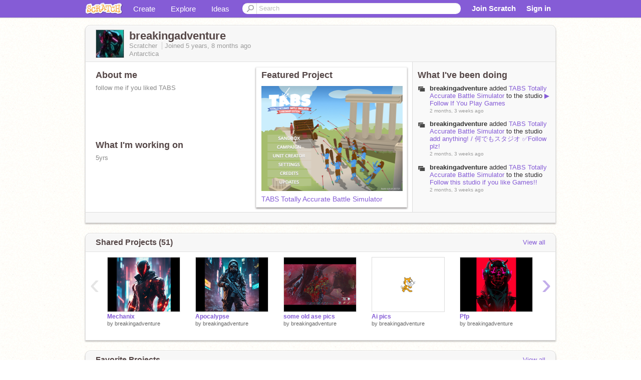

--- FILE ---
content_type: text/html; charset=utf-8
request_url: https://scratch.mit.edu/users/breakingadventure/
body_size: 13878
content:

<!DOCTYPE html>

<html>
  <head>
  
    <!-- Google Tag Manager -->
    <script>(function(w,d,s,l,i){w[l]=w[l]||[];w[l].push({'gtm.start':
      new Date().getTime(),event:'gtm.js'});var f=d.getElementsByTagName(s)[0],
      j=d.createElement(s),dl=l!='dataLayer'?'&l='+l:'';j.async=true;j.src=
      'https://www.googletagmanager.com/gtm.js?id='+i+dl+'';f.parentNode.insertBefore(j,f);
      })(window,document,'script','dataLayer','GTM-NBMRDKQ');</script>
    <!-- End Google Tag Manager -->
  
  <meta http-equiv="X-UA-Compatible" content="IE=Edge" />
     
    <meta name="google-site-verification" content="m_3TAXDreGTFyoYnEmU9mcKB4Xtw5mw6yRkuJtXRKxM" />
    <title>breakingadventure on Scratch</title>
    

<meta name="description" content="breakingadventure on Scratch" />

    <link rel="stylesheet" href="//cdn.scratch.mit.edu/scratchr2/static/__4e0742d12e7ec27fbe5c4d5078faf541__/vendor/redmond/jquery.ui.all.css" />
    
        <link href="//cdn.scratch.mit.edu/scratchr2/static/__4e0742d12e7ec27fbe5c4d5078faf541__/css/main.css" rel="stylesheet" type="text/css" />
   
   <link rel="stylesheet" href="//cdn.scratch.mit.edu/scratchr2/static/__4e0742d12e7ec27fbe5c4d5078faf541__//css/handheld.css" media="handheld, only screen and (max-device-width:480px)"/>

    
<!-- templates/profiles/profile_detail.html block css -->
<link href="//cdn.scratch.mit.edu/scratchr2/static/__4e0742d12e7ec27fbe5c4d5078faf541__//css/pages/profile.css" rel="stylesheet" />
<link href="//cdn.scratch.mit.edu/scratchr2/static/__4e0742d12e7ec27fbe5c4d5078faf541__//vendor/redmond/jquery.ui.all.css" rel="stylesheet"/>
<link href="//cdn.scratch.mit.edu/scratchr2/static/__4e0742d12e7ec27fbe5c4d5078faf541__//css/modules/modal.css" rel="stylesheet"/>
<!-- end block css -->

    <script type="text/javascript" src="//cdn.scratch.mit.edu/scratchr2/static/__4e0742d12e7ec27fbe5c4d5078faf541__//js/jquery.min.js"></script>
    <script type="text/javascript" src="//cdn.scratch.mit.edu/scratchr2/static/__4e0742d12e7ec27fbe5c4d5078faf541__/js/lib/underscore-min.js"></script>
    <script type="text/javascript" src="//cdn.scratch.mit.edu/scratchr2/static/__4e0742d12e7ec27fbe5c4d5078faf541__//js/gaq-ga4.js"></script>
    <script>
      window.console||(window.console={log:$.noop,error:$.noop,debug:$.noop}); // ensure console fails gracefully when missing
      var sessionCookieName = 'scratchsessionsid';
      
      
      
      

    </script>
    <script type="text/javascript">
        function getCookie(name) {
            var cookieValue = null;
            if (document.cookie && document.cookie != '') {
                var cookies = document.cookie.split(';');
                for (var i = 0; i < cookies.length; i++) {
                    var cookie = jQuery.trim(cookies[i]);
                    // Does this cookie string begin with the name we want?
                    if (cookie.substring(0, name.length + 1) == (name + '=')) {
                        cookieValue = decodeURIComponent(cookie.substring(name.length + 1));
                        break;
                    }
                }
            }
            return cookieValue;
        }

        function setCookie(name, value, days) {
            var expires;

            if (days) {
                var date = new Date();
                date.setTime(date.getTime() + (days * 24 * 60 * 60 * 1000));
                expires = "; expires=" + date.toGMTString();
            } else {
                expires = "";
            }
            document.cookie = escape(name) + "=" + escape(value) + expires + "; path=/";
        }
    </script>
    
  <script>
    

var Scratch = Scratch || {};
Scratch.INIT_DATA = Scratch.INIT_DATA || {};



Scratch.INIT_DATA.ADMIN = false;
Scratch.INIT_DATA.LOGGED_IN_USER = {
  
  options: {
    
    
  

  


  }
};

Scratch.INIT_DATA.project_comments_enabled = true;
Scratch.INIT_DATA.gallery_comments_enabled = true;
Scratch.INIT_DATA.userprofile_comments_enabled = true;

Scratch.INIT_DATA.BROWSERS_SUPPORTED = {

  chrome: 35,
  firefox: 31,
  msie: 8,
  safari: 7
};

Scratch.INIT_DATA.TEMPLATE_CUES = {

  unsupported_browser: true,
  welcome: true,
  confirmed_email: false
};




Scratch.INIT_DATA.PROFILE = {
  model: {
    id: 'breakingadventure',
    userId: 60001289,
    username: 'breakingadventure',
    thumbnail_url: '//uploads.scratch.mit.edu/users/avatars/60001289.png',
    comments_allowed: true
  },
  related_counts: {
  }
   
  ,featuredProject: {
    title: 'TABS Totally Accurate Battle Simulator',
    id: 523403271, 
    creator: 'breakingadventure',
    isPublished: true,
  },
  featuredProjectLabel: "Featured Project"
 
}  
Scratch.INIT_DATA.ADMIN_PANEL = {
  'adminURL': '/users/breakingadventure/admin/'
}




Scratch.INIT_DATA.IS_IP_BANNED = false;

Scratch.INIT_DATA.GLOBAL_URLS = {
  'media_url': '//uploads.scratch.mit.edu/',
  'static_url': '//cdn.scratch.mit.edu/scratchr2/static/__4e0742d12e7ec27fbe5c4d5078faf541__/',
  'static_path': '/scratchr2/static/__4e0742d12e7ec27fbe5c4d5078faf541__/'
}

Scratch.INIT_DATA.IS_SOCIAL = false;

  </script>


    <meta property="og:type" content="website" />
    
    <meta property="og:description" content="Make games, stories and interactive art with Scratch. (scratch.mit.edu)"/>
    

    
    <meta property="og:title" content="Scratch - Imagine, Program, Share"/>
    <meta property="og:url" content="https://scratch.mit.edu/users/breakingadventure/" />
    

  </head>

  <body class="" >
  
    <!-- Google Tag Manager (noscript) -->
    <noscript><iframe src="https://www.googletagmanager.com/ns.html?id=GTM-NBMRDKQ" height="0" width="0" style="display:none;visibility:hidden"></iframe></noscript>
    <!-- End Google Tag Manager (noscript) -->
  
  <!--[if lte IE 8]>
  <div class="unsupported-browser banner" data-cue="unsupported_browser">
    <div class="container">
      <span>Scratch supports Internet Explorer 9+. We suggest you upgrade to <a href="/info/faq/#requirements">a supported browser</a>, <a href="/scratch2download/">download the offline editor</a>, or <a href="https://en.scratch-wiki.info/wiki/List_of_Bug_Workarounds">read about common workarounds</a>.</span>
    </div>
  </div>
  <![endif]-->
    <div id="pagewrapper">
      
      
      <div id="topnav" >
      <div class="innerwrap">
        <div class="container">
          <a href="/" class="logo"><span class="scratch"></span></a>
          <ul class="site-nav">
            <li><a id="project-create" href="/projects/editor/?tip_bar=home">Create</a></li><li><a href="/explore/projects/all">Explore</a></li><li class="last"><a href="/ideas">Ideas</a></li>
          </ul>
          
          <form class="search" action="/search/projects" method="get" class="search">
            <input type="submit" class="glass" value="">
            
	          <input id="search-input" type="text" placeholder="Search" name="q" >
          </form>
          
          <ul class="account-nav"></ul>
          <script type="text/template" id="template-account-nav-logged-out">
          <ul class="account-nav" >
              <li class="join-scratch"><a href="/join">Join Scratch</a></li><li id="login-dropdown" class="sign-in dropdown"><span data-toggle="dropdown" class="dropdown-toggle"><span>Sign in</span></span><div class="popover bottom dropdown-menu"><div class="arrow"></div><div class="popover-content" ><form method="post" id="login" action="#"><label for="username">Username</label><input type="text" id="login_dropdown_username" name="username" maxlength="30" class="wide username" /><label for="password" class="password">Password</label><input type="password" name="password" class="wide password" /><div class="ajax-loader" style="display:none; float: left;"></div><button type="submit">Sign in</button><span class="forgot-password"><a href="/accounts/password_reset/">Need help?</a></span><div class="error"></div></form></div></div></li><li data-control="modal-login" class="sign-in mobile"><span>Sign in</span></li>
          </ul>
          </script>
          <script type="text/template" id="template-account-nav-logged-in">
          <ul class="account-nav logged-in"><li class="messages"><a title="messages - updates and notices" href="/messages" class="messages-icon"><span class="notificationsCount none">0</span></a></li><li class="my-stuff"><a title="my stuff - manage projects and studios" href="/mystuff/" class="mystuff-icon"></a></li><li class="logged-in-user dropdown"><span class="user-name dropdown-toggle" data-toggle="dropdown"><% if (LOGGED_IN_USER.model.membership_avatar_badge){ %><div class="avatar-badge-wrapper"><img class="user-icon avatar-badge" src="<%- LOGGED_IN_USER.model.thumbnail_url %>" width="24" height="24"></div><% } else { %><img class="user-icon" src="<%- LOGGED_IN_USER.model.thumbnail_url %>" width="24" height="24"><% } %><%- LOGGED_IN_USER.model.username_truncated %><span class="caret"></span></span><div class="dropdown-menu blue" ><ul class="user-nav"><li><a href="<%- LOGGED_IN_USER.model.profile_url %>">Profile</a></li><li><a href="/mystuff/">My Stuff</a></li><% if (LOGGED_IN_USER.model.is_educator){ %><li><a href="/educators/classes/">My Classes</a></li><% } %><% if (LOGGED_IN_USER.model.is_student){ %><li><a href="/classes/<%- LOGGED_IN_USER.model.classroom_id %>/">My Class</a></li><% } %><li><a href="/accounts/settings/">Account settings</a></li><li id="logout" class="logout divider"><form method="post" action="/accounts/logout/"><input type='hidden' name='csrfmiddlewaretoken' value='lOPwdsfoPASwhvcL54DXhctLxdyw8buX' /><input type="submit" value="Sign out"></form></li></ul></div></li></ul>
          </script>
          <script type="text/javascript" src="//cdn.scratch.mit.edu/scratchr2/static/__4e0742d12e7ec27fbe5c4d5078faf541__/js/account-nav.js"></script>
        </div>
        <iframe class="iframeshim" frameborder="0" scrolling="no"><html><head></head><body></body></html></iframe>
      </div><!-- innerwrap -->
      </div>
        

      <div class="privacy-update banner" style="display:none;">
        <div class="container">
          <span>The Scratch privacy policy has been updated, effective May 25, 2023. You can see the new policy <a href="https://mitscratch.freshdesk.com/en/support/solutions/articles/4000219339-privacy-policy">here</a>.</span>
          <div class="close">x</div>
        </div>
      </div>

      <div class="confirm-email banner" data-cue="confirmed_email" style="display:none;">
        <div class="container">
          <span><a id="confirm-email-popup" href="#">Confirm your email</a> to enable sharing. <a href="/info/faq/#accounts">Having trouble?</a></span>
          <div class="close">x</div>
        </div>
      </div>

      <div class="email-outage banner" style="display:none; background-color:#FF661A;">
        <div class="container">
          <span>We are experiencing a disruption with email delivery. If you are not receiving emails from us, please try after 8am EST.</span>
          <div class="close">x</div>
        </div>
      </div>

        
        <div class="container" id="content">
        <div id="alert-view"></div>
        


  

<!-- templates/profiles/profile_detail.html block main-content -->
<div class="box" id="profile-data">
  <div class="box-head">
    <form id="profile-avatar" class="portrait">
      <div class="avatar">
      <a href="/users/breakingadventure/">
        <img src="//cdn2.scratch.mit.edu/get_image/user/60001289_60x60.png" width="55" height="55"/>
        <div class="loading-img s48"></div>
      </a>
      
    </div>
    </form>
    <div class="header-text">
      <h2>breakingadventure</h2>
      <p class="profile-details">
      
      <span class="group">
        Scratcher
         
        
      </span> 
      Joined <span title="2020-05-01">5 years, 8 months</span> ago
      <span class="location">Antarctica</span>
      </p>
    </div>
    
    
  </div>
  <div class="box-content" id="profile-box">
    <div class="action-bar">
      <div id="alert-view" class="">
      </div>
    </div>
    <div class="inner clearfix">
      <div class="user-content">
        <div id="user-details" class="about">
          <div class="loading-img s48"></div>
          <h3>About me</h3>
          
            <div id="bio-readonly" class="read-only">
              <div class="viewport">
                <p class="overview">follow me if you liked TABS<br /></p>
              </div>
            </div>
          

          <h3>What I'm working on</h3>
          
          <div id="status-readonly" class="read-only">
            <div class="viewport">
              <p class="overview">5yrs<br /><br /></p>
            </div>
          </div>
          
        </div>

        
            <div class="player">
                <h3 class="featured-project-heading">Featured Project</h3>
                <div class="stage" style="width: 282px;">
                    <a href="/projects/523403271/" id="featured-project">
                        <img src="//cdn2.scratch.mit.edu/get_image/project/523403271_282x210.png" width="282" height="210" alt="Featured project"/>
                        
                    </a>
                </div>
                <span class="title">
                    <a class="project-name" href="/projects/523403271/">TABS Totally Accurate Battle Simulator</a>
                </span>

            </div>
        
      </div>
        <div class="doing">
            <h3>What I've been doing</h3>
          <div id="activity-feed">
          </div>
        </div>
    </div>
  </div>
  <div class="footer">
  
  </div>
</div>
<div class="profile-box-footer-module" id="profile-box-footer">
</div>




<div class="box slider-carousel-container prevent-select" >
  <div class="box-head">
      <h4>Shared Projects (51)</h4>
    <a href="/users/breakingadventure/projects/" data-control="view-all">View all</a>
  </div>
  <div class="box-content slider-carousel horizontal" id="shared">
    
    <div class="viewport">
      <ul class="scroll-content">
      
        










<!-- templates/carousel/project-thumb.html -->
<li class="project thumb item">
  <a href="/projects/1054984393/">
    <img class="lazy image" data-original="//cdn2.scratch.mit.edu/get_image/project/1054984393_144x108.png" width="144" height="108" />
  </a>
  <span class="title">
    <a href="/projects/1054984393/">Mechanix</a>
  </span>
  <span class="owner" >
      
        
            by <a href="/users/breakingadventure/">breakingadventure</a>
            <!-- 
              When rendered from the profile page, we have `profile` in the context.
              We only want to hide the membership label from the project thumbnail
              when displayed from the profile page on the user's own profile.
              The purpose is to reduce visual overload from membership elements.
            -->
            
        
      
  </span>
  
</li>
<!-- end templates/carousel/project-thumb.html -->




      
        










<!-- templates/carousel/project-thumb.html -->
<li class="project thumb item">
  <a href="/projects/1054966515/">
    <img class="lazy image" data-original="//cdn2.scratch.mit.edu/get_image/project/1054966515_144x108.png" width="144" height="108" />
  </a>
  <span class="title">
    <a href="/projects/1054966515/">Apocalypse</a>
  </span>
  <span class="owner" >
      
        
            by <a href="/users/breakingadventure/">breakingadventure</a>
            <!-- 
              When rendered from the profile page, we have `profile` in the context.
              We only want to hide the membership label from the project thumbnail
              when displayed from the profile page on the user's own profile.
              The purpose is to reduce visual overload from membership elements.
            -->
            
        
      
  </span>
  
</li>
<!-- end templates/carousel/project-thumb.html -->




      
        










<!-- templates/carousel/project-thumb.html -->
<li class="project thumb item">
  <a href="/projects/1054952628/">
    <img class="lazy image" data-original="//cdn2.scratch.mit.edu/get_image/project/1054952628_144x108.png" width="144" height="108" />
  </a>
  <span class="title">
    <a href="/projects/1054952628/">some old ase pics</a>
  </span>
  <span class="owner" >
      
        
            by <a href="/users/breakingadventure/">breakingadventure</a>
            <!-- 
              When rendered from the profile page, we have `profile` in the context.
              We only want to hide the membership label from the project thumbnail
              when displayed from the profile page on the user's own profile.
              The purpose is to reduce visual overload from membership elements.
            -->
            
        
      
  </span>
  
</li>
<!-- end templates/carousel/project-thumb.html -->




      
        










<!-- templates/carousel/project-thumb.html -->
<li class="project thumb item">
  <a href="/projects/1054950561/">
    <img class="lazy image" data-original="//cdn2.scratch.mit.edu/get_image/project/1054950561_144x108.png" width="144" height="108" />
  </a>
  <span class="title">
    <a href="/projects/1054950561/">Ai pics</a>
  </span>
  <span class="owner" >
      
        
            by <a href="/users/breakingadventure/">breakingadventure</a>
            <!-- 
              When rendered from the profile page, we have `profile` in the context.
              We only want to hide the membership label from the project thumbnail
              when displayed from the profile page on the user's own profile.
              The purpose is to reduce visual overload from membership elements.
            -->
            
        
      
  </span>
  
</li>
<!-- end templates/carousel/project-thumb.html -->




      
        










<!-- templates/carousel/project-thumb.html -->
<li class="project thumb item">
  <a href="/projects/1054949786/">
    <img class="lazy image" data-original="//cdn2.scratch.mit.edu/get_image/project/1054949786_144x108.png" width="144" height="108" />
  </a>
  <span class="title">
    <a href="/projects/1054949786/">Pfp</a>
  </span>
  <span class="owner" >
      
        
            by <a href="/users/breakingadventure/">breakingadventure</a>
            <!-- 
              When rendered from the profile page, we have `profile` in the context.
              We only want to hide the membership label from the project thumbnail
              when displayed from the profile page on the user's own profile.
              The purpose is to reduce visual overload from membership elements.
            -->
            
        
      
  </span>
  
</li>
<!-- end templates/carousel/project-thumb.html -->




      
        










<!-- templates/carousel/project-thumb.html -->
<li class="project thumb item">
  <a href="/projects/1013844907/">
    <img class="lazy image" data-original="//cdn2.scratch.mit.edu/get_image/project/1013844907_144x108.png" width="144" height="108" />
  </a>
  <span class="title">
    <a href="/projects/1013844907/">Untitled-21</a>
  </span>
  <span class="owner" >
      
        
            by <a href="/users/breakingadventure/">breakingadventure</a>
            <!-- 
              When rendered from the profile page, we have `profile` in the context.
              We only want to hide the membership label from the project thumbnail
              when displayed from the profile page on the user's own profile.
              The purpose is to reduce visual overload from membership elements.
            -->
            
        
      
  </span>
  
</li>
<!-- end templates/carousel/project-thumb.html -->




      
        










<!-- templates/carousel/project-thumb.html -->
<li class="project thumb item">
  <a href="/projects/1005280169/">
    <img class="lazy image" data-original="//cdn2.scratch.mit.edu/get_image/project/1005280169_144x108.png" width="144" height="108" />
  </a>
  <span class="title">
    <a href="/projects/1005280169/">Arks end and rebirth(Music)</a>
  </span>
  <span class="owner" >
      
        
            by <a href="/users/breakingadventure/">breakingadventure</a>
            <!-- 
              When rendered from the profile page, we have `profile` in the context.
              We only want to hide the membership label from the project thumbnail
              when displayed from the profile page on the user's own profile.
              The purpose is to reduce visual overload from membership elements.
            -->
            
        
      
  </span>
  
</li>
<!-- end templates/carousel/project-thumb.html -->




      
        










<!-- templates/carousel/project-thumb.html -->
<li class="project thumb item">
  <a href="/projects/983740857/">
    <img class="lazy image" data-original="//cdn2.scratch.mit.edu/get_image/project/983740857_144x108.png" width="144" height="108" />
  </a>
  <span class="title">
    <a href="/projects/983740857/">Vote best pic</a>
  </span>
  <span class="owner" >
      
        
            by <a href="/users/breakingadventure/">breakingadventure</a>
            <!-- 
              When rendered from the profile page, we have `profile` in the context.
              We only want to hide the membership label from the project thumbnail
              when displayed from the profile page on the user's own profile.
              The purpose is to reduce visual overload from membership elements.
            -->
            
        
      
  </span>
  
</li>
<!-- end templates/carousel/project-thumb.html -->




      
        










<!-- templates/carousel/project-thumb.html -->
<li class="project thumb item">
  <a href="/projects/465380137/">
    <img class="lazy image" data-original="//cdn2.scratch.mit.edu/get_image/project/465380137_144x108.png" width="144" height="108" />
  </a>
  <span class="title">
    <a href="/projects/465380137/">Warbase - Tower Defence (Mobile friendly)backup</a>
  </span>
  <span class="owner" >
      
        
            by <a href="/users/breakingadventure/">breakingadventure</a>
            <!-- 
              When rendered from the profile page, we have `profile` in the context.
              We only want to hide the membership label from the project thumbnail
              when displayed from the profile page on the user's own profile.
              The purpose is to reduce visual overload from membership elements.
            -->
            
        
      
  </span>
  
</li>
<!-- end templates/carousel/project-thumb.html -->




      
        










<!-- templates/carousel/project-thumb.html -->
<li class="project thumb item">
  <a href="/projects/403586024/">
    <img class="lazy image" data-original="//cdn2.scratch.mit.edu/get_image/project/403586024_144x108.png" width="144" height="108" />
  </a>
  <span class="title">
    <a href="/projects/403586024/">3D Star Wars 0.9.1-2 copy</a>
  </span>
  <span class="owner" >
      
        
            by <a href="/users/breakingadventure/">breakingadventure</a>
            <!-- 
              When rendered from the profile page, we have `profile` in the context.
              We only want to hide the membership label from the project thumbnail
              when displayed from the profile page on the user's own profile.
              The purpose is to reduce visual overload from membership elements.
            -->
            
        
      
  </span>
  
</li>
<!-- end templates/carousel/project-thumb.html -->




      
        










<!-- templates/carousel/project-thumb.html -->
<li class="project thumb item">
  <a href="/projects/717510371/">
    <img class="lazy image" data-original="//cdn2.scratch.mit.edu/get_image/project/717510371_144x108.png" width="144" height="108" />
  </a>
  <span class="title">
    <a href="/projects/717510371/">Blaster Fighter - platformer</a>
  </span>
  <span class="owner" >
      
        
            by <a href="/users/breakingadventure/">breakingadventure</a>
            <!-- 
              When rendered from the profile page, we have `profile` in the context.
              We only want to hide the membership label from the project thumbnail
              when displayed from the profile page on the user's own profile.
              The purpose is to reduce visual overload from membership elements.
            -->
            
        
      
  </span>
  
</li>
<!-- end templates/carousel/project-thumb.html -->




      
        










<!-- templates/carousel/project-thumb.html -->
<li class="project thumb item">
  <a href="/projects/700748926/">
    <img class="lazy image" data-original="//cdn2.scratch.mit.edu/get_image/project/700748926_144x108.png" width="144" height="108" />
  </a>
  <span class="title">
    <a href="/projects/700748926/">ARK Music 7#</a>
  </span>
  <span class="owner" >
      
        
            by <a href="/users/breakingadventure/">breakingadventure</a>
            <!-- 
              When rendered from the profile page, we have `profile` in the context.
              We only want to hide the membership label from the project thumbnail
              when displayed from the profile page on the user's own profile.
              The purpose is to reduce visual overload from membership elements.
            -->
            
        
      
  </span>
  
</li>
<!-- end templates/carousel/project-thumb.html -->




      
        










<!-- templates/carousel/project-thumb.html -->
<li class="project thumb item">
  <a href="/projects/700764447/">
    <img class="lazy image" data-original="//cdn2.scratch.mit.edu/get_image/project/700764447_144x108.png" width="144" height="108" />
  </a>
  <span class="title">
    <a href="/projects/700764447/">The Dumbest Man Alive</a>
  </span>
  <span class="owner" >
      
        
            by <a href="/users/breakingadventure/">breakingadventure</a>
            <!-- 
              When rendered from the profile page, we have `profile` in the context.
              We only want to hide the membership label from the project thumbnail
              when displayed from the profile page on the user's own profile.
              The purpose is to reduce visual overload from membership elements.
            -->
            
        
      
  </span>
  
</li>
<!-- end templates/carousel/project-thumb.html -->




      
        










<!-- templates/carousel/project-thumb.html -->
<li class="project thumb item">
  <a href="/projects/700769350/">
    <img class="lazy image" data-original="//cdn2.scratch.mit.edu/get_image/project/700769350_144x108.png" width="144" height="108" />
  </a>
  <span class="title">
    <a href="/projects/700769350/">ark music 6#</a>
  </span>
  <span class="owner" >
      
        
            by <a href="/users/breakingadventure/">breakingadventure</a>
            <!-- 
              When rendered from the profile page, we have `profile` in the context.
              We only want to hide the membership label from the project thumbnail
              when displayed from the profile page on the user's own profile.
              The purpose is to reduce visual overload from membership elements.
            -->
            
        
      
  </span>
  
</li>
<!-- end templates/carousel/project-thumb.html -->




      
        










<!-- templates/carousel/project-thumb.html -->
<li class="project thumb item">
  <a href="/projects/700743726/">
    <img class="lazy image" data-original="//cdn2.scratch.mit.edu/get_image/project/700743726_144x108.png" width="144" height="108" />
  </a>
  <span class="title">
    <a href="/projects/700743726/">ark music 5#</a>
  </span>
  <span class="owner" >
      
        
            by <a href="/users/breakingadventure/">breakingadventure</a>
            <!-- 
              When rendered from the profile page, we have `profile` in the context.
              We only want to hide the membership label from the project thumbnail
              when displayed from the profile page on the user's own profile.
              The purpose is to reduce visual overload from membership elements.
            -->
            
        
      
  </span>
  
</li>
<!-- end templates/carousel/project-thumb.html -->




      
        










<!-- templates/carousel/project-thumb.html -->
<li class="project thumb item">
  <a href="/projects/700742998/">
    <img class="lazy image" data-original="//cdn2.scratch.mit.edu/get_image/project/700742998_144x108.png" width="144" height="108" />
  </a>
  <span class="title">
    <a href="/projects/700742998/">ark music 4#</a>
  </span>
  <span class="owner" >
      
        
            by <a href="/users/breakingadventure/">breakingadventure</a>
            <!-- 
              When rendered from the profile page, we have `profile` in the context.
              We only want to hide the membership label from the project thumbnail
              when displayed from the profile page on the user's own profile.
              The purpose is to reduce visual overload from membership elements.
            -->
            
        
      
  </span>
  
</li>
<!-- end templates/carousel/project-thumb.html -->




      
        










<!-- templates/carousel/project-thumb.html -->
<li class="project thumb item">
  <a href="/projects/700738364/">
    <img class="lazy image" data-original="//cdn2.scratch.mit.edu/get_image/project/700738364_144x108.png" width="144" height="108" />
  </a>
  <span class="title">
    <a href="/projects/700738364/">ark music 3#</a>
  </span>
  <span class="owner" >
      
        
            by <a href="/users/breakingadventure/">breakingadventure</a>
            <!-- 
              When rendered from the profile page, we have `profile` in the context.
              We only want to hide the membership label from the project thumbnail
              when displayed from the profile page on the user's own profile.
              The purpose is to reduce visual overload from membership elements.
            -->
            
        
      
  </span>
  
</li>
<!-- end templates/carousel/project-thumb.html -->




      
        










<!-- templates/carousel/project-thumb.html -->
<li class="project thumb item">
  <a href="/projects/700730243/">
    <img class="lazy image" data-original="//cdn2.scratch.mit.edu/get_image/project/700730243_144x108.png" width="144" height="108" />
  </a>
  <span class="title">
    <a href="/projects/700730243/">Ark song 2#</a>
  </span>
  <span class="owner" >
      
        
            by <a href="/users/breakingadventure/">breakingadventure</a>
            <!-- 
              When rendered from the profile page, we have `profile` in the context.
              We only want to hide the membership label from the project thumbnail
              when displayed from the profile page on the user's own profile.
              The purpose is to reduce visual overload from membership elements.
            -->
            
        
      
  </span>
  
</li>
<!-- end templates/carousel/project-thumb.html -->




      
        










<!-- templates/carousel/project-thumb.html -->
<li class="project thumb item">
  <a href="/projects/700711851/">
    <img class="lazy image" data-original="//cdn2.scratch.mit.edu/get_image/project/700711851_144x108.png" width="144" height="108" />
  </a>
  <span class="title">
    <a href="/projects/700711851/">Ark Genesis Part 2 music</a>
  </span>
  <span class="owner" >
      
        
            by <a href="/users/breakingadventure/">breakingadventure</a>
            <!-- 
              When rendered from the profile page, we have `profile` in the context.
              We only want to hide the membership label from the project thumbnail
              when displayed from the profile page on the user's own profile.
              The purpose is to reduce visual overload from membership elements.
            -->
            
        
      
  </span>
  
</li>
<!-- end templates/carousel/project-thumb.html -->




      
        










<!-- templates/carousel/project-thumb.html -->
<li class="project thumb item">
  <a href="/projects/696895139/">
    <img class="lazy image" data-original="//cdn2.scratch.mit.edu/get_image/project/696895139_144x108.png" width="144" height="108" />
  </a>
  <span class="title">
    <a href="/projects/696895139/">first remix of the first remix of the first remix of the first remix of the first remix remix remix</a>
  </span>
  <span class="owner" >
      
        
            by <a href="/users/breakingadventure/">breakingadventure</a>
            <!-- 
              When rendered from the profile page, we have `profile` in the context.
              We only want to hide the membership label from the project thumbnail
              when displayed from the profile page on the user's own profile.
              The purpose is to reduce visual overload from membership elements.
            -->
            
        
      
  </span>
  
</li>
<!-- end templates/carousel/project-thumb.html -->




      
      </ul>
    </div>
    
  </div>
</div>



<div class="box slider-carousel-container prevent-select" >
  <div class="box-head">
      <h4>Favorite Projects</h4>
    <a href="/users/breakingadventure/favorites/" data-control="view-all">View all</a>
  </div>
  <div class="box-content slider-carousel horizontal" id="favorites">
    
    <div class="viewport">
      <ul class="scroll-content">
      
        










<!-- templates/carousel/project-thumb.html -->
<li class="project thumb item">
  <a href="/projects/1072331963/">
    <img class="lazy image" data-original="//cdn2.scratch.mit.edu/get_image/project/1072331963_144x108.png" width="144" height="108" />
  </a>
  <span class="title">
    <a href="/projects/1072331963/">Peaceful Rain Animation</a>
  </span>
  <span class="owner" >
      
        
            by <a href="/users/xXLE_AnimatesXx/">xXLE_AnimatesXx</a>
            <!-- 
              When rendered from the profile page, we have `profile` in the context.
              We only want to hide the membership label from the project thumbnail
              when displayed from the profile page on the user's own profile.
              The purpose is to reduce visual overload from membership elements.
            -->
            
        
      
  </span>
  
</li>
<!-- end templates/carousel/project-thumb.html -->




      
        










<!-- templates/carousel/project-thumb.html -->
<li class="project thumb item">
  <a href="/projects/393464757/">
    <img class="lazy image" data-original="//cdn2.scratch.mit.edu/get_image/project/393464757_144x108.png" width="144" height="108" />
  </a>
  <span class="title">
    <a href="/projects/393464757/">The Ninja 3D</a>
  </span>
  <span class="owner" >
      
        
            by <a href="/users/TheGreenFlash/">TheGreenFlash</a>
            <!-- 
              When rendered from the profile page, we have `profile` in the context.
              We only want to hide the membership label from the project thumbnail
              when displayed from the profile page on the user's own profile.
              The purpose is to reduce visual overload from membership elements.
            -->
            
        
      
  </span>
  
</li>
<!-- end templates/carousel/project-thumb.html -->




      
        










<!-- templates/carousel/project-thumb.html -->
<li class="project thumb item">
  <a href="/projects/1104287457/">
    <img class="lazy image" data-original="//cdn2.scratch.mit.edu/get_image/project/1104287457_144x108.png" width="144" height="108" />
  </a>
  <span class="title">
    <a href="/projects/1104287457/">SpaceShift V1.3.3 #game #griffpatch</a>
  </span>
  <span class="owner" >
      
        
            by <a href="/users/biryaniscratcher/">biryaniscratcher</a>
            <!-- 
              When rendered from the profile page, we have `profile` in the context.
              We only want to hide the membership label from the project thumbnail
              when displayed from the profile page on the user's own profile.
              The purpose is to reduce visual overload from membership elements.
            -->
            
        
      
  </span>
  
</li>
<!-- end templates/carousel/project-thumb.html -->




      
        










<!-- templates/carousel/project-thumb.html -->
<li class="project thumb item">
  <a href="/projects/901767351/">
    <img class="lazy image" data-original="//cdn2.scratch.mit.edu/get_image/project/901767351_144x108.png" width="144" height="108" />
  </a>
  <span class="title">
    <a href="/projects/901767351/">five nights at AI (BETA VERSION 0.3) </a>
  </span>
  <span class="owner" >
      
        
            by <a href="/users/biryaniscratcher/">biryaniscratcher</a>
            <!-- 
              When rendered from the profile page, we have `profile` in the context.
              We only want to hide the membership label from the project thumbnail
              when displayed from the profile page on the user's own profile.
              The purpose is to reduce visual overload from membership elements.
            -->
            
        
      
  </span>
  
</li>
<!-- end templates/carousel/project-thumb.html -->




      
        










<!-- templates/carousel/project-thumb.html -->
<li class="project thumb item">
  <a href="/projects/968814127/">
    <img class="lazy image" data-original="//cdn2.scratch.mit.edu/get_image/project/968814127_144x108.png" width="144" height="108" />
  </a>
  <span class="title">
    <a href="/projects/968814127/">Geometry Dash:Scratch Madness V1.2.4  #ALL #games #Trending</a>
  </span>
  <span class="owner" >
      
        
            by <a href="/users/biryaniscratcher/">biryaniscratcher</a>
            <!-- 
              When rendered from the profile page, we have `profile` in the context.
              We only want to hide the membership label from the project thumbnail
              when displayed from the profile page on the user's own profile.
              The purpose is to reduce visual overload from membership elements.
            -->
            
        
      
  </span>
  
</li>
<!-- end templates/carousel/project-thumb.html -->




      
        










<!-- templates/carousel/project-thumb.html -->
<li class="project thumb item">
  <a href="/projects/817794928/">
    <img class="lazy image" data-original="//cdn2.scratch.mit.edu/get_image/project/817794928_144x108.png" width="144" height="108" />
  </a>
  <span class="title">
    <a href="/projects/817794928/">Scratch in Scratch #games #all</a>
  </span>
  <span class="owner" >
      
        
            by <a href="/users/Fuzzee_animations/">Fuzzee_animations</a>
            <!-- 
              When rendered from the profile page, we have `profile` in the context.
              We only want to hide the membership label from the project thumbnail
              when displayed from the profile page on the user's own profile.
              The purpose is to reduce visual overload from membership elements.
            -->
            
        
      
  </span>
  
</li>
<!-- end templates/carousel/project-thumb.html -->




      
        










<!-- templates/carousel/project-thumb.html -->
<li class="project thumb item">
  <a href="/projects/821829561/">
    <img class="lazy image" data-original="//cdn2.scratch.mit.edu/get_image/project/821829561_144x108.png" width="144" height="108" />
  </a>
  <span class="title">
    <a href="/projects/821829561/">Love &amp; Fave detector v2.0</a>
  </span>
  <span class="owner" >
      
        
            by <a href="/users/PhilHub/">PhilHub</a>
            <!-- 
              When rendered from the profile page, we have `profile` in the context.
              We only want to hide the membership label from the project thumbnail
              when displayed from the profile page on the user's own profile.
              The purpose is to reduce visual overload from membership elements.
            -->
            
        
      
  </span>
  
</li>
<!-- end templates/carousel/project-thumb.html -->




      
        










<!-- templates/carousel/project-thumb.html -->
<li class="project thumb item">
  <a href="/projects/664803489/">
    <img class="lazy image" data-original="//cdn2.scratch.mit.edu/get_image/project/664803489_144x108.png" width="144" height="108" />
  </a>
  <span class="title">
    <a href="/projects/664803489/">──────▄▀▄─────▄▀▄ ─────▄█░░▀▀▀▀▀░░█▄ ─▄▄──█░░░░░░░░░░░█──▄▄ █▄▄█─█░░▀░░┬░░▀░░█─█▄▄█</a>
  </span>
  <span class="owner" >
      
        
            by <a href="/users/Kikidaisy/">Kikidaisy</a>
            <!-- 
              When rendered from the profile page, we have `profile` in the context.
              We only want to hide the membership label from the project thumbnail
              when displayed from the profile page on the user's own profile.
              The purpose is to reduce visual overload from membership elements.
            -->
            
        
      
  </span>
  
</li>
<!-- end templates/carousel/project-thumb.html -->




      
        










<!-- templates/carousel/project-thumb.html -->
<li class="project thumb item">
  <a href="/projects/928911984/">
    <img class="lazy image" data-original="//cdn2.scratch.mit.edu/get_image/project/928911984_144x108.png" width="144" height="108" />
  </a>
  <span class="title">
    <a href="/projects/928911984/">Geometry dash V1.4 </a>
  </span>
  <span class="owner" >
      
        
            by <a href="/users/MTWking/">MTWking</a>
            <!-- 
              When rendered from the profile page, we have `profile` in the context.
              We only want to hide the membership label from the project thumbnail
              when displayed from the profile page on the user's own profile.
              The purpose is to reduce visual overload from membership elements.
            -->
            
        
      
  </span>
  
</li>
<!-- end templates/carousel/project-thumb.html -->




      
        










<!-- templates/carousel/project-thumb.html -->
<li class="project thumb item">
  <a href="/projects/115108943/">
    <img class="lazy image" data-original="//cdn2.scratch.mit.edu/get_image/project/115108943_144x108.png" width="144" height="108" />
  </a>
  <span class="title">
    <a href="/projects/115108943/">Ducky Momo Therapy </a>
  </span>
  <span class="owner" >
      
        
            by <a href="/users/pianogirl84/">pianogirl84</a>
            <!-- 
              When rendered from the profile page, we have `profile` in the context.
              We only want to hide the membership label from the project thumbnail
              when displayed from the profile page on the user's own profile.
              The purpose is to reduce visual overload from membership elements.
            -->
            
        
      
  </span>
  
</li>
<!-- end templates/carousel/project-thumb.html -->




      
        










<!-- templates/carousel/project-thumb.html -->
<li class="project thumb item">
  <a href="/projects/796629916/">
    <img class="lazy image" data-original="//cdn2.scratch.mit.edu/get_image/project/796629916_144x108.png" width="144" height="108" />
  </a>
  <span class="title">
    <a href="/projects/796629916/">Treasure Quest -A Platformer-</a>
  </span>
  <span class="owner" >
      
        
            by <a href="/users/Thebiggerbub/">Thebiggerbub</a>
            <!-- 
              When rendered from the profile page, we have `profile` in the context.
              We only want to hide the membership label from the project thumbnail
              when displayed from the profile page on the user's own profile.
              The purpose is to reduce visual overload from membership elements.
            -->
            
        
      
  </span>
  
</li>
<!-- end templates/carousel/project-thumb.html -->




      
        










<!-- templates/carousel/project-thumb.html -->
<li class="project thumb item">
  <a href="/projects/874229520/">
    <img class="lazy image" data-original="//cdn2.scratch.mit.edu/get_image/project/874229520_144x108.png" width="144" height="108" />
  </a>
  <span class="title">
    <a href="/projects/874229520/">Pumpkin Clicker #Games #All</a>
  </span>
  <span class="owner" >
      
        
            by <a href="/users/prodannau/">prodannau</a>
            <!-- 
              When rendered from the profile page, we have `profile` in the context.
              We only want to hide the membership label from the project thumbnail
              when displayed from the profile page on the user's own profile.
              The purpose is to reduce visual overload from membership elements.
            -->
            
        
      
  </span>
  
</li>
<!-- end templates/carousel/project-thumb.html -->




      
        










<!-- templates/carousel/project-thumb.html -->
<li class="project thumb item">
  <a href="/projects/700711851/">
    <img class="lazy image" data-original="//cdn2.scratch.mit.edu/get_image/project/700711851_144x108.png" width="144" height="108" />
  </a>
  <span class="title">
    <a href="/projects/700711851/">Ark Genesis Part 2 music</a>
  </span>
  <span class="owner" >
      
        
            by <a href="/users/breakingadventure/">breakingadventure</a>
            <!-- 
              When rendered from the profile page, we have `profile` in the context.
              We only want to hide the membership label from the project thumbnail
              when displayed from the profile page on the user's own profile.
              The purpose is to reduce visual overload from membership elements.
            -->
            
        
      
  </span>
  
</li>
<!-- end templates/carousel/project-thumb.html -->




      
        










<!-- templates/carousel/project-thumb.html -->
<li class="project thumb item">
  <a href="/projects/894071529/">
    <img class="lazy image" data-original="//cdn2.scratch.mit.edu/get_image/project/894071529_144x108.png" width="144" height="108" />
  </a>
  <span class="title">
    <a href="/projects/894071529/">Space Spam Ultimate | #All #Games</a>
  </span>
  <span class="owner" >
      
        
            by <a href="/users/yoshihome/">yoshihome</a>
            <!-- 
              When rendered from the profile page, we have `profile` in the context.
              We only want to hide the membership label from the project thumbnail
              when displayed from the profile page on the user's own profile.
              The purpose is to reduce visual overload from membership elements.
            -->
            
        
      
  </span>
  
</li>
<!-- end templates/carousel/project-thumb.html -->




      
        










<!-- templates/carousel/project-thumb.html -->
<li class="project thumb item">
  <a href="/projects/860891766/">
    <img class="lazy image" data-original="//cdn2.scratch.mit.edu/get_image/project/860891766_144x108.png" width="144" height="108" />
  </a>
  <span class="title">
    <a href="/projects/860891766/">ScratchStation - PlayStation for Scratch (v1.0.1)</a>
  </span>
  <span class="owner" >
      
        
            by <a href="/users/FANJOUA/">FANJOUA</a>
            <!-- 
              When rendered from the profile page, we have `profile` in the context.
              We only want to hide the membership label from the project thumbnail
              when displayed from the profile page on the user's own profile.
              The purpose is to reduce visual overload from membership elements.
            -->
            
        
      
  </span>
  
</li>
<!-- end templates/carousel/project-thumb.html -->




      
        










<!-- templates/carousel/project-thumb.html -->
<li class="project thumb item">
  <a href="/projects/799495988/">
    <img class="lazy image" data-original="//cdn2.scratch.mit.edu/get_image/project/799495988_144x108.png" width="144" height="108" />
  </a>
  <span class="title">
    <a href="/projects/799495988/">TABS (Egyptian faction)</a>
  </span>
  <span class="owner" >
      
        
            by <a href="/users/Swari11/">Swari11</a>
            <!-- 
              When rendered from the profile page, we have `profile` in the context.
              We only want to hide the membership label from the project thumbnail
              when displayed from the profile page on the user's own profile.
              The purpose is to reduce visual overload from membership elements.
            -->
            
        
      
  </span>
  
</li>
<!-- end templates/carousel/project-thumb.html -->




      
        










<!-- templates/carousel/project-thumb.html -->
<li class="project thumb item">
  <a href="/projects/775596408/">
    <img class="lazy image" data-original="//cdn2.scratch.mit.edu/get_image/project/775596408_144x108.png" width="144" height="108" />
  </a>
  <span class="title">
    <a href="/projects/775596408/">MOONWALK</a>
  </span>
  <span class="owner" >
      
        
            by <a href="/users/Thebenjiball/">Thebenjiball</a>
            <!-- 
              When rendered from the profile page, we have `profile` in the context.
              We only want to hide the membership label from the project thumbnail
              when displayed from the profile page on the user's own profile.
              The purpose is to reduce visual overload from membership elements.
            -->
            
        
      
  </span>
  
</li>
<!-- end templates/carousel/project-thumb.html -->




      
        










<!-- templates/carousel/project-thumb.html -->
<li class="project thumb item">
  <a href="/projects/258848998/">
    <img class="lazy image" data-original="//cdn2.scratch.mit.edu/get_image/project/258848998_144x108.png" width="144" height="108" />
  </a>
  <span class="title">
    <a href="/projects/258848998/">Agent One || Mobile Scrolling Adventure || #games #art #animations #stories #music-2</a>
  </span>
  <span class="owner" >
      
        
            by <a href="/users/AsterixDavid/">AsterixDavid</a>
            <!-- 
              When rendered from the profile page, we have `profile` in the context.
              We only want to hide the membership label from the project thumbnail
              when displayed from the profile page on the user's own profile.
              The purpose is to reduce visual overload from membership elements.
            -->
            
        
      
  </span>
  
</li>
<!-- end templates/carousel/project-thumb.html -->




      
        










<!-- templates/carousel/project-thumb.html -->
<li class="project thumb item">
  <a href="/projects/720814322/">
    <img class="lazy image" data-original="//cdn2.scratch.mit.edu/get_image/project/720814322_144x108.png" width="144" height="108" />
  </a>
  <span class="title">
    <a href="/projects/720814322/">King of the titans (Extinction)</a>
  </span>
  <span class="owner" >
      
        
            by <a href="/users/BerniceTroy/">BerniceTroy</a>
            <!-- 
              When rendered from the profile page, we have `profile` in the context.
              We only want to hide the membership label from the project thumbnail
              when displayed from the profile page on the user's own profile.
              The purpose is to reduce visual overload from membership elements.
            -->
            
        
      
  </span>
  
</li>
<!-- end templates/carousel/project-thumb.html -->




      
        










<!-- templates/carousel/project-thumb.html -->
<li class="project thumb item">
  <a href="/projects/431041540/">
    <img class="lazy image" data-original="//cdn2.scratch.mit.edu/get_image/project/431041540_144x108.png" width="144" height="108" />
  </a>
  <span class="title">
    <a href="/projects/431041540/">Warbase - Tower Defence (Mobile friendly)  #games #all</a>
  </span>
  <span class="owner" >
      
        
            by <a href="/users/Ankit_Anmol/">Ankit_Anmol</a>
            <!-- 
              When rendered from the profile page, we have `profile` in the context.
              We only want to hide the membership label from the project thumbnail
              when displayed from the profile page on the user's own profile.
              The purpose is to reduce visual overload from membership elements.
            -->
            
        
      
  </span>
  
</li>
<!-- end templates/carousel/project-thumb.html -->




      
      </ul>
    </div>
    

  </div>
</div>




<div class="box slider-carousel-container prevent-select" >
  <div class="box-head">
      <h4>Studios I'm Following</h4>
    <a href="/users/breakingadventure/studios_following/" data-control="view-all">View all</a>
  </div>
  <div class="box-content slider-carousel horizontal" id="featured">
    <div class="viewport">
      <ul class="scroll-content">
      
        



<!-- templates/carousel/gallery-thumb.html -->
<li class="gallery thumb item">
  <a href="/studios/33533736/" class="image">
    <span class="image">
      <img class="lazy" data-original="//cdn2.scratch.mit.edu/get_image/gallery/33533736_170x100.png" width="170" height="100" />
    </span>
    <span class="stats">
      <span class="icon-sm studio white"></span>
    </span>
  </a>
  <span class="title">
    <a href="/studios/33533736/">Ark Is The Best
    </a>
  </span>
</li>
<!-- end templates/carousel/gallery-thumb.html -->


      
        



<!-- templates/carousel/gallery-thumb.html -->
<li class="gallery thumb item">
  <a href="/studios/34219127/" class="image">
    <span class="image">
      <img class="lazy" data-original="//cdn2.scratch.mit.edu/get_image/gallery/34219127_170x100.png" width="170" height="100" />
    </span>
    <span class="stats">
      <span class="icon-sm studio white"></span>
    </span>
  </a>
  <span class="title">
    <a href="/studios/34219127/">Follow If You Want To Be On Trending
    </a>
  </span>
</li>
<!-- end templates/carousel/gallery-thumb.html -->


      
        



<!-- templates/carousel/gallery-thumb.html -->
<li class="gallery thumb item">
  <a href="/studios/34777098/" class="image">
    <span class="image">
      <img class="lazy" data-original="//cdn2.scratch.mit.edu/get_image/gallery/34777098_170x100.png" width="170" height="100" />
    </span>
    <span class="stats">
      <span class="icon-sm studio white"></span>
    </span>
  </a>
  <span class="title">
    <a href="/studios/34777098/">Monthly Raffle! (APRIL!)
    </a>
  </span>
</li>
<!-- end templates/carousel/gallery-thumb.html -->


      
        



<!-- templates/carousel/gallery-thumb.html -->
<li class="gallery thumb item">
  <a href="/studios/31963694/" class="image">
    <span class="image">
      <img class="lazy" data-original="//cdn2.scratch.mit.edu/get_image/gallery/31963694_170x100.png" width="170" height="100" />
    </span>
    <span class="stats">
      <span class="icon-sm studio white"></span>
    </span>
  </a>
  <span class="title">
    <a href="/studios/31963694/">Ark Fans!!!☜(ﾟヮﾟ☜)
    </a>
  </span>
</li>
<!-- end templates/carousel/gallery-thumb.html -->


      
        



<!-- templates/carousel/gallery-thumb.html -->
<li class="gallery thumb item">
  <a href="/studios/31688032/" class="image">
    <span class="image">
      <img class="lazy" data-original="//cdn2.scratch.mit.edu/get_image/gallery/31688032_170x100.png" width="170" height="100" />
    </span>
    <span class="stats">
      <span class="icon-sm studio white"></span>
    </span>
  </a>
  <span class="title">
    <a href="/studios/31688032/">-Ekdaukin Fan Club!!!
    </a>
  </span>
</li>
<!-- end templates/carousel/gallery-thumb.html -->


      
        



<!-- templates/carousel/gallery-thumb.html -->
<li class="gallery thumb item">
  <a href="/studios/30015617/" class="image">
    <span class="image">
      <img class="lazy" data-original="//cdn2.scratch.mit.edu/get_image/gallery/30015617_170x100.png" width="170" height="100" />
    </span>
    <span class="stats">
      <span class="icon-sm studio white"></span>
    </span>
  </a>
  <span class="title">
    <a href="/studios/30015617/">Add Anything
    </a>
  </span>
</li>
<!-- end templates/carousel/gallery-thumb.html -->


      
        



<!-- templates/carousel/gallery-thumb.html -->
<li class="gallery thumb item">
  <a href="/studios/31717162/" class="image">
    <span class="image">
      <img class="lazy" data-original="//cdn2.scratch.mit.edu/get_image/gallery/31717162_170x100.png" width="170" height="100" />
    </span>
    <span class="stats">
      <span class="icon-sm studio white"></span>
    </span>
  </a>
  <span class="title">
    <a href="/studios/31717162/">Music Studio
    </a>
  </span>
</li>
<!-- end templates/carousel/gallery-thumb.html -->


      
        



<!-- templates/carousel/gallery-thumb.html -->
<li class="gallery thumb item">
  <a href="/studios/31619514/" class="image">
    <span class="image">
      <img class="lazy" data-original="//cdn2.scratch.mit.edu/get_image/gallery/31619514_170x100.png" width="170" height="100" />
    </span>
    <span class="stats">
      <span class="icon-sm studio white"></span>
    </span>
  </a>
  <span class="title">
    <a href="/studios/31619514/">TABS studio
    </a>
  </span>
</li>
<!-- end templates/carousel/gallery-thumb.html -->


      
        



<!-- templates/carousel/gallery-thumb.html -->
<li class="gallery thumb item">
  <a href="/studios/28607629/" class="image">
    <span class="image">
      <img class="lazy" data-original="//cdn2.scratch.mit.edu/get_image/gallery/28607629_170x100.png" width="170" height="100" />
    </span>
    <span class="stats">
      <span class="icon-sm studio white"></span>
    </span>
  </a>
  <span class="title">
    <a href="/studios/28607629/">Kelp Army
    </a>
  </span>
</li>
<!-- end templates/carousel/gallery-thumb.html -->


      
        



<!-- templates/carousel/gallery-thumb.html -->
<li class="gallery thumb item">
  <a href="/studios/26884175/" class="image">
    <span class="image">
      <img class="lazy" data-original="//cdn2.scratch.mit.edu/get_image/gallery/26884175_170x100.png" width="170" height="100" />
    </span>
    <span class="stats">
      <span class="icon-sm studio white"></span>
    </span>
  </a>
  <span class="title">
    <a href="/studios/26884175/">Let&#39;s Make this Most Popular Studio in the Earth!
    </a>
  </span>
</li>
<!-- end templates/carousel/gallery-thumb.html -->


      
      </ul>
    </div>
  </div>
</div>





<div class="box slider-carousel-container prevent-select" >
  <div class="box-head">
      <h4>Studios I Curate</h4>
    <a href="/users/breakingadventure/studios/" data-control="view-all">View all</a>
  </div>
  <div class="box-content slider-carousel horizontal" id="featured">
    <div class="viewport">
      <ul class="scroll-content">
      
        



<!-- templates/carousel/gallery-thumb.html -->
<li class="gallery thumb item">
  <a href="/studios/33533736/" class="image">
    <span class="image">
      <img class="lazy" data-original="//cdn2.scratch.mit.edu/get_image/gallery/33533736_170x100.png" width="170" height="100" />
    </span>
    <span class="stats">
      <span class="icon-sm studio white"></span>
    </span>
  </a>
  <span class="title">
    <a href="/studios/33533736/">Ark Is The Best
    </a>
  </span>
</li>
<!-- end templates/carousel/gallery-thumb.html -->


      
        



<!-- templates/carousel/gallery-thumb.html -->
<li class="gallery thumb item">
  <a href="/studios/35039453/" class="image">
    <span class="image">
      <img class="lazy" data-original="//cdn2.scratch.mit.edu/get_image/gallery/35039453_170x100.png" width="170" height="100" />
    </span>
    <span class="stats">
      <span class="icon-sm studio white"></span>
    </span>
  </a>
  <span class="title">
    <a href="/studios/35039453/">Biryaniscratcher&#39;s best projects of all time
    </a>
  </span>
</li>
<!-- end templates/carousel/gallery-thumb.html -->


      
        



<!-- templates/carousel/gallery-thumb.html -->
<li class="gallery thumb item">
  <a href="/studios/31963694/" class="image">
    <span class="image">
      <img class="lazy" data-original="//cdn2.scratch.mit.edu/get_image/gallery/31963694_170x100.png" width="170" height="100" />
    </span>
    <span class="stats">
      <span class="icon-sm studio white"></span>
    </span>
  </a>
  <span class="title">
    <a href="/studios/31963694/">Ark Fans!!!☜(ﾟヮﾟ☜)
    </a>
  </span>
</li>
<!-- end templates/carousel/gallery-thumb.html -->


      
        



<!-- templates/carousel/gallery-thumb.html -->
<li class="gallery thumb item">
  <a href="/studios/31688032/" class="image">
    <span class="image">
      <img class="lazy" data-original="//cdn2.scratch.mit.edu/get_image/gallery/31688032_170x100.png" width="170" height="100" />
    </span>
    <span class="stats">
      <span class="icon-sm studio white"></span>
    </span>
  </a>
  <span class="title">
    <a href="/studios/31688032/">-Ekdaukin Fan Club!!!
    </a>
  </span>
</li>
<!-- end templates/carousel/gallery-thumb.html -->


      
        



<!-- templates/carousel/gallery-thumb.html -->
<li class="gallery thumb item">
  <a href="/studios/31717162/" class="image">
    <span class="image">
      <img class="lazy" data-original="//cdn2.scratch.mit.edu/get_image/gallery/31717162_170x100.png" width="170" height="100" />
    </span>
    <span class="stats">
      <span class="icon-sm studio white"></span>
    </span>
  </a>
  <span class="title">
    <a href="/studios/31717162/">Music Studio
    </a>
  </span>
</li>
<!-- end templates/carousel/gallery-thumb.html -->


      
        



<!-- templates/carousel/gallery-thumb.html -->
<li class="gallery thumb item">
  <a href="/studios/31619514/" class="image">
    <span class="image">
      <img class="lazy" data-original="//cdn2.scratch.mit.edu/get_image/gallery/31619514_170x100.png" width="170" height="100" />
    </span>
    <span class="stats">
      <span class="icon-sm studio white"></span>
    </span>
  </a>
  <span class="title">
    <a href="/studios/31619514/">TABS studio
    </a>
  </span>
</li>
<!-- end templates/carousel/gallery-thumb.html -->


      
        



<!-- templates/carousel/gallery-thumb.html -->
<li class="gallery thumb item">
  <a href="/studios/31554083/" class="image">
    <span class="image">
      <img class="lazy" data-original="//cdn2.scratch.mit.edu/get_image/gallery/31554083_170x100.png" width="170" height="100" />
    </span>
    <span class="stats">
      <span class="icon-sm studio white"></span>
    </span>
  </a>
  <span class="title">
    <a href="/studios/31554083/">add every project!
    </a>
  </span>
</li>
<!-- end templates/carousel/gallery-thumb.html -->


      
        



<!-- templates/carousel/gallery-thumb.html -->
<li class="gallery thumb item">
  <a href="/studios/30990478/" class="image">
    <span class="image">
      <img class="lazy" data-original="//cdn2.scratch.mit.edu/get_image/gallery/30990478_170x100.png" width="170" height="100" />
    </span>
    <span class="stats">
      <span class="icon-sm studio white"></span>
    </span>
  </a>
  <span class="title">
    <a href="/studios/30990478/"> 3D Studio 
    </a>
  </span>
</li>
<!-- end templates/carousel/gallery-thumb.html -->


      
        



<!-- templates/carousel/gallery-thumb.html -->
<li class="gallery thumb item">
  <a href="/studios/28660468/" class="image">
    <span class="image">
      <img class="lazy" data-original="//cdn2.scratch.mit.edu/get_image/gallery/default_170x100.png" width="170" height="100" />
    </span>
    <span class="stats">
      <span class="icon-sm studio white"></span>
    </span>
  </a>
  <span class="title">
    <a href="/studios/28660468/">stop the coronavirus!
    </a>
  </span>
</li>
<!-- end templates/carousel/gallery-thumb.html -->


      
        



<!-- templates/carousel/gallery-thumb.html -->
<li class="gallery thumb item">
  <a href="/studios/28607629/" class="image">
    <span class="image">
      <img class="lazy" data-original="//cdn2.scratch.mit.edu/get_image/gallery/28607629_170x100.png" width="170" height="100" />
    </span>
    <span class="stats">
      <span class="icon-sm studio white"></span>
    </span>
  </a>
  <span class="title">
    <a href="/studios/28607629/">Kelp Army
    </a>
  </span>
</li>
<!-- end templates/carousel/gallery-thumb.html -->


      
        



<!-- templates/carousel/gallery-thumb.html -->
<li class="gallery thumb item">
  <a href="/studios/27442661/" class="image">
    <span class="image">
      <img class="lazy" data-original="//cdn2.scratch.mit.edu/get_image/gallery/27442661_170x100.png" width="170" height="100" />
    </span>
    <span class="stats">
      <span class="icon-sm studio white"></span>
    </span>
  </a>
  <span class="title">
    <a href="/studios/27442661/">Official Frog Army 
    </a>
  </span>
</li>
<!-- end templates/carousel/gallery-thumb.html -->


      
        



<!-- templates/carousel/gallery-thumb.html -->
<li class="gallery thumb item">
  <a href="/studios/28380734/" class="image">
    <span class="image">
      <img class="lazy" data-original="//cdn2.scratch.mit.edu/get_image/gallery/28380734_170x100.png" width="170" height="100" />
    </span>
    <span class="stats">
      <span class="icon-sm studio white"></span>
    </span>
  </a>
  <span class="title">
    <a href="/studios/28380734/">⭐Ankit_Anmol Friends and Fanclub⭐
    </a>
  </span>
</li>
<!-- end templates/carousel/gallery-thumb.html -->


      
        



<!-- templates/carousel/gallery-thumb.html -->
<li class="gallery thumb item">
  <a href="/studios/27004779/" class="image">
    <span class="image">
      <img class="lazy" data-original="//cdn2.scratch.mit.edu/get_image/gallery/default_170x100.png" width="170" height="100" />
    </span>
    <span class="stats">
      <span class="icon-sm studio white"></span>
    </span>
  </a>
  <span class="title">
    <a href="/studios/27004779/">Help me get to 1000 followers!
    </a>
  </span>
</li>
<!-- end templates/carousel/gallery-thumb.html -->


      
        



<!-- templates/carousel/gallery-thumb.html -->
<li class="gallery thumb item">
  <a href="/studios/26924144/" class="image">
    <span class="image">
      <img class="lazy" data-original="//cdn2.scratch.mit.edu/get_image/gallery/default_170x100.png" width="170" height="100" />
    </span>
    <span class="stats">
      <span class="icon-sm studio white"></span>
    </span>
  </a>
  <span class="title">
    <a href="/studios/26924144/">wizard ban 2
    </a>
  </span>
</li>
<!-- end templates/carousel/gallery-thumb.html -->


      
        



<!-- templates/carousel/gallery-thumb.html -->
<li class="gallery thumb item">
  <a href="/studios/26905150/" class="image">
    <span class="image">
      <img class="lazy" data-original="//cdn2.scratch.mit.edu/get_image/gallery/default_170x100.png" width="170" height="100" />
    </span>
    <span class="stats">
      <span class="icon-sm studio white"></span>
    </span>
  </a>
  <span class="title">
    <a href="/studios/26905150/">a
    </a>
  </span>
</li>
<!-- end templates/carousel/gallery-thumb.html -->


      
        



<!-- templates/carousel/gallery-thumb.html -->
<li class="gallery thumb item">
  <a href="/studios/26890349/" class="image">
    <span class="image">
      <img class="lazy" data-original="//cdn2.scratch.mit.edu/get_image/gallery/26890349_170x100.png" width="170" height="100" />
    </span>
    <span class="stats">
      <span class="icon-sm studio white"></span>
    </span>
  </a>
  <span class="title">
    <a href="/studios/26890349/">add all projects!
    </a>
  </span>
</li>
<!-- end templates/carousel/gallery-thumb.html -->


      
      </ul>
    </div>
  </div>
</div>





<div class="box slider-carousel-container prevent-select" >
  <div class="box-head">
    <h4>Following</h4>
    <a href="/users/breakingadventure/following/" data-control="view-all">View all</a>
  </div>
  <div class="box-content slider-carousel horizontal" id="featured">
    
    <div class="viewport">
      <ul class="scroll-content">
        
          <!-- templates/carousel/user-thumb.html -->







    <li class="user thumb item">
    <a
        href="/users/griffpatch/"
        class="">
        <img
            class="lazy "
            data-original="//cdn2.scratch.mit.edu/get_image/user/1882674_60x60.png"
            width="60"
            height="60">
    </a>
    <span class="title">
        <a href="/users/griffpatch/">griffpatch
        </a>
    </span>
    </li>

<!-- end templates/carousel/user-thumb.html -->



        
          <!-- templates/carousel/user-thumb.html -->







    <li class="user thumb item">
    <a
        href="/users/lorenzopoggi/"
        class="">
        <img
            class="lazy "
            data-original="//cdn2.scratch.mit.edu/get_image/user/16150220_60x60.png"
            width="60"
            height="60">
    </a>
    <span class="title">
        <a href="/users/lorenzopoggi/">lorenzopoggi
        </a>
    </span>
    </li>

<!-- end templates/carousel/user-thumb.html -->



        
          <!-- templates/carousel/user-thumb.html -->







    <li class="user thumb item">
    <a
        href="/users/MrBangue/"
        class="">
        <img
            class="lazy "
            data-original="//cdn2.scratch.mit.edu/get_image/user/23026254_60x60.png"
            width="60"
            height="60">
    </a>
    <span class="title">
        <a href="/users/MrBangue/">MrBangue
        </a>
    </span>
    </li>

<!-- end templates/carousel/user-thumb.html -->



        
          <!-- templates/carousel/user-thumb.html -->







    <li class="user thumb item">
    <a
        href="/users/Awesomemandudegames/"
        class="">
        <img
            class="lazy "
            data-original="//cdn2.scratch.mit.edu/get_image/user/54434902_60x60.png"
            width="60"
            height="60">
    </a>
    <span class="title">
        <a href="/users/Awesomemandudegames/">Awesomemandudegames
        </a>
    </span>
    </li>

<!-- end templates/carousel/user-thumb.html -->



        
          <!-- templates/carousel/user-thumb.html -->







    <li class="user thumb item">
    <a
        href="/users/Plasma400/"
        class="">
        <img
            class="lazy "
            data-original="//cdn2.scratch.mit.edu/get_image/user/59623001_60x60.png"
            width="60"
            height="60">
    </a>
    <span class="title">
        <a href="/users/Plasma400/">Plasma400
        </a>
    </span>
    </li>

<!-- end templates/carousel/user-thumb.html -->



        
          <!-- templates/carousel/user-thumb.html -->







    <li class="user thumb item">
    <a
        href="/users/Ankit_Anmol/"
        class="">
        <img
            class="lazy "
            data-original="//cdn2.scratch.mit.edu/get_image/user/60662165_60x60.png"
            width="60"
            height="60">
    </a>
    <span class="title">
        <a href="/users/Ankit_Anmol/">Ankit_Anmol
        </a>
    </span>
    </li>

<!-- end templates/carousel/user-thumb.html -->



        
          <!-- templates/carousel/user-thumb.html -->







    <li class="user thumb item">
    <a
        href="/users/scratchteam1233/"
        class="">
        <img
            class="lazy "
            data-original="//cdn2.scratch.mit.edu/get_image/user/default_60x60.png"
            width="60"
            height="60">
    </a>
    <span class="title">
        <a href="/users/scratchteam1233/">scratchteam1233
        </a>
    </span>
    </li>

<!-- end templates/carousel/user-thumb.html -->



        
          <!-- templates/carousel/user-thumb.html -->







    <li class="user thumb item">
    <a
        href="/users/holybird3/"
        class="">
        <img
            class="lazy "
            data-original="//cdn2.scratch.mit.edu/get_image/user/66517386_60x60.png"
            width="60"
            height="60">
    </a>
    <span class="title">
        <a href="/users/holybird3/">holybird3
        </a>
    </span>
    </li>

<!-- end templates/carousel/user-thumb.html -->



        
          <!-- templates/carousel/user-thumb.html -->







    <li class="user thumb item">
    <a
        href="/users/yoshihome/"
        class="">
        <img
            class="lazy "
            data-original="//cdn2.scratch.mit.edu/get_image/user/75469756_60x60.png"
            width="60"
            height="60">
    </a>
    <span class="title">
        <a href="/users/yoshihome/">yoshihome
        </a>
    </span>
    </li>

<!-- end templates/carousel/user-thumb.html -->



        
          <!-- templates/carousel/user-thumb.html -->







    <li class="user thumb item">
    <a
        href="/users/Ankit_AnmoI/"
        class="">
        <img
            class="lazy "
            data-original="//cdn2.scratch.mit.edu/get_image/user/76407744_60x60.png"
            width="60"
            height="60">
    </a>
    <span class="title">
        <a href="/users/Ankit_AnmoI/">Ankit_AnmoI
        </a>
    </span>
    </li>

<!-- end templates/carousel/user-thumb.html -->



        
          <!-- templates/carousel/user-thumb.html -->







    <li class="user thumb item">
    <a
        href="/users/hern1/"
        class="">
        <img
            class="lazy "
            data-original="//cdn2.scratch.mit.edu/get_image/user/79785860_60x60.png"
            width="60"
            height="60">
    </a>
    <span class="title">
        <a href="/users/hern1/">hern1
        </a>
    </span>
    </li>

<!-- end templates/carousel/user-thumb.html -->



        
          <!-- templates/carousel/user-thumb.html -->







    <li class="user thumb item">
    <a
        href="/users/refi23/"
        class="">
        <img
            class="lazy "
            data-original="//cdn2.scratch.mit.edu/get_image/user/79958667_60x60.png"
            width="60"
            height="60">
    </a>
    <span class="title">
        <a href="/users/refi23/">refi23
        </a>
    </span>
    </li>

<!-- end templates/carousel/user-thumb.html -->



        
          <!-- templates/carousel/user-thumb.html -->







    <li class="user thumb item">
    <a
        href="/users/Tinktottjb/"
        class="">
        <img
            class="lazy "
            data-original="//cdn2.scratch.mit.edu/get_image/user/82986136_60x60.png"
            width="60"
            height="60">
    </a>
    <span class="title">
        <a href="/users/Tinktottjb/">Tinktottjb
        </a>
    </span>
    </li>

<!-- end templates/carousel/user-thumb.html -->



        
          <!-- templates/carousel/user-thumb.html -->







    <li class="user thumb item">
    <a
        href="/users/sniperfoxstar459/"
        class="">
        <img
            class="lazy "
            data-original="//cdn2.scratch.mit.edu/get_image/user/84043226_60x60.png"
            width="60"
            height="60">
    </a>
    <span class="title">
        <a href="/users/sniperfoxstar459/">sniperfoxstar459
        </a>
    </span>
    </li>

<!-- end templates/carousel/user-thumb.html -->



        
          <!-- templates/carousel/user-thumb.html -->







    <li class="user thumb item">
    <a
        href="/users/LPSLIFEYT/"
        class="">
        <img
            class="lazy "
            data-original="//cdn2.scratch.mit.edu/get_image/user/84868827_60x60.png"
            width="60"
            height="60">
    </a>
    <span class="title">
        <a href="/users/LPSLIFEYT/">LPSLIFEYT
        </a>
    </span>
    </li>

<!-- end templates/carousel/user-thumb.html -->



        
          <!-- templates/carousel/user-thumb.html -->







    <li class="user thumb item">
    <a
        href="/users/imagine-clean-world/"
        class="">
        <img
            class="lazy "
            data-original="//cdn2.scratch.mit.edu/get_image/user/86688024_60x60.png"
            width="60"
            height="60">
    </a>
    <span class="title">
        <a href="/users/imagine-clean-world/">imagine-clean-world
        </a>
    </span>
    </li>

<!-- end templates/carousel/user-thumb.html -->



        
          <!-- templates/carousel/user-thumb.html -->







    <li class="user thumb item">
    <a
        href="/users/-NeverEnding-/"
        class="">
        <img
            class="lazy "
            data-original="//cdn2.scratch.mit.edu/get_image/user/89287142_60x60.png"
            width="60"
            height="60">
    </a>
    <span class="title">
        <a href="/users/-NeverEnding-/">-NeverEnding-
        </a>
    </span>
    </li>

<!-- end templates/carousel/user-thumb.html -->



        
          <!-- templates/carousel/user-thumb.html -->







    <li class="user thumb item">
    <a
        href="/users/rtuuf/"
        class="">
        <img
            class="lazy "
            data-original="//cdn2.scratch.mit.edu/get_image/user/90130808_60x60.png"
            width="60"
            height="60">
    </a>
    <span class="title">
        <a href="/users/rtuuf/">rtuuf
        </a>
    </span>
    </li>

<!-- end templates/carousel/user-thumb.html -->



        
          <!-- templates/carousel/user-thumb.html -->







    <li class="user thumb item">
    <a
        href="/users/Wired_Animates/"
        class="">
        <img
            class="lazy "
            data-original="//cdn2.scratch.mit.edu/get_image/user/91083789_60x60.png"
            width="60"
            height="60">
    </a>
    <span class="title">
        <a href="/users/Wired_Animates/">Wired_Animates
        </a>
    </span>
    </li>

<!-- end templates/carousel/user-thumb.html -->



        
          <!-- templates/carousel/user-thumb.html -->







    <li class="user thumb item">
    <a
        href="/users/Amethyst_Galaxy5564/"
        class="">
        <img
            class="lazy "
            data-original="//cdn2.scratch.mit.edu/get_image/user/92359671_60x60.png"
            width="60"
            height="60">
    </a>
    <span class="title">
        <a href="/users/Amethyst_Galaxy5564/">Amethyst_Galaxy5564
        </a>
    </span>
    </li>

<!-- end templates/carousel/user-thumb.html -->



        
      </ul>
    </div>
    
  </div>
</div>






<div class="box slider-carousel-container prevent-select" >
  <div class="box-head">
    <h4>Followers</h4>
    <a href="/users/breakingadventure/followers/" data-control="view-all">View all</a>
  </div>
  <div class="box-content slider-carousel horizontal" id="featured">
    <div class="viewport">
      <ul class="scroll-content">
        
          <!-- templates/carousel/user-thumb.html -->







    <li class="user thumb item">
    <a
        href="/users/sssssfvfjdjbfjkljklb/"
        class="">
        <img
            class="lazy "
            data-original="//cdn2.scratch.mit.edu/get_image/user/default_60x60.png"
            width="60"
            height="60">
    </a>
    <span class="title">
        <a href="/users/sssssfvfjdjbfjkljklb/">sssssfvfjdjbfjkljklb
        </a>
    </span>
    </li>

<!-- end templates/carousel/user-thumb.html -->



        
          <!-- templates/carousel/user-thumb.html -->







    <li class="user thumb item">
    <a
        href="/users/lorenzopoggi/"
        class="">
        <img
            class="lazy "
            data-original="//cdn2.scratch.mit.edu/get_image/user/16150220_60x60.png"
            width="60"
            height="60">
    </a>
    <span class="title">
        <a href="/users/lorenzopoggi/">lorenzopoggi
        </a>
    </span>
    </li>

<!-- end templates/carousel/user-thumb.html -->



        
          <!-- templates/carousel/user-thumb.html -->







    <li class="user thumb item">
    <a
        href="/users/DonixStudios/"
        class="">
        <img
            class="lazy "
            data-original="//cdn2.scratch.mit.edu/get_image/user/60357460_60x60.png"
            width="60"
            height="60">
    </a>
    <span class="title">
        <a href="/users/DonixStudios/">DonixStudios
        </a>
    </span>
    </li>

<!-- end templates/carousel/user-thumb.html -->



        
          <!-- templates/carousel/user-thumb.html -->







    <li class="user thumb item">
    <a
        href="/users/crizxm/"
        class="">
        <img
            class="lazy "
            data-original="//cdn2.scratch.mit.edu/get_image/user/58412352_60x60.png"
            width="60"
            height="60">
    </a>
    <span class="title">
        <a href="/users/crizxm/">crizxm
        </a>
    </span>
    </li>

<!-- end templates/carousel/user-thumb.html -->



        
          <!-- templates/carousel/user-thumb.html -->







    <li class="user thumb item">
    <a
        href="/users/scratchteam1233/"
        class="">
        <img
            class="lazy "
            data-original="//cdn2.scratch.mit.edu/get_image/user/default_60x60.png"
            width="60"
            height="60">
    </a>
    <span class="title">
        <a href="/users/scratchteam1233/">scratchteam1233
        </a>
    </span>
    </li>

<!-- end templates/carousel/user-thumb.html -->



        
          <!-- templates/carousel/user-thumb.html -->







    <li class="user thumb item">
    <a
        href="/users/swatboy98/"
        class="">
        <img
            class="lazy "
            data-original="//cdn2.scratch.mit.edu/get_image/user/66045981_60x60.png"
            width="60"
            height="60">
    </a>
    <span class="title">
        <a href="/users/swatboy98/">swatboy98
        </a>
    </span>
    </li>

<!-- end templates/carousel/user-thumb.html -->



        
          <!-- templates/carousel/user-thumb.html -->







    <li class="user thumb item">
    <a
        href="/users/Dogebot1000/"
        class="">
        <img
            class="lazy "
            data-original="//cdn2.scratch.mit.edu/get_image/user/66570792_60x60.png"
            width="60"
            height="60">
    </a>
    <span class="title">
        <a href="/users/Dogebot1000/">Dogebot1000
        </a>
    </span>
    </li>

<!-- end templates/carousel/user-thumb.html -->



        
          <!-- templates/carousel/user-thumb.html -->







    <li class="user thumb item">
    <a
        href="/users/clamgas3615/"
        class="">
        <img
            class="lazy "
            data-original="//cdn2.scratch.mit.edu/get_image/user/65679110_60x60.png"
            width="60"
            height="60">
    </a>
    <span class="title">
        <a href="/users/clamgas3615/">clamgas3615
        </a>
    </span>
    </li>

<!-- end templates/carousel/user-thumb.html -->



        
          <!-- templates/carousel/user-thumb.html -->







    <li class="user thumb item">
    <a
        href="/users/Kelp_recruiter/"
        class="">
        <img
            class="lazy "
            data-original="//cdn2.scratch.mit.edu/get_image/user/71914199_60x60.png"
            width="60"
            height="60">
    </a>
    <span class="title">
        <a href="/users/Kelp_recruiter/">Kelp_recruiter
        </a>
    </span>
    </li>

<!-- end templates/carousel/user-thumb.html -->



        
          <!-- templates/carousel/user-thumb.html -->







    <li class="user thumb item">
    <a
        href="/users/sdsgwesr/"
        class="">
        <img
            class="lazy "
            data-original="//cdn2.scratch.mit.edu/get_image/user/default_60x60.png"
            width="60"
            height="60">
    </a>
    <span class="title">
        <a href="/users/sdsgwesr/">sdsgwesr
        </a>
    </span>
    </li>

<!-- end templates/carousel/user-thumb.html -->



        
          <!-- templates/carousel/user-thumb.html -->







    <li class="user thumb item">
    <a
        href="/users/Ankit_AnmoI/"
        class="">
        <img
            class="lazy "
            data-original="//cdn2.scratch.mit.edu/get_image/user/76407744_60x60.png"
            width="60"
            height="60">
    </a>
    <span class="title">
        <a href="/users/Ankit_AnmoI/">Ankit_AnmoI
        </a>
    </span>
    </li>

<!-- end templates/carousel/user-thumb.html -->



        
          <!-- templates/carousel/user-thumb.html -->







    <li class="user thumb item">
    <a
        href="/users/DONT_asK_/"
        class="">
        <img
            class="lazy "
            data-original="//cdn2.scratch.mit.edu/get_image/user/68865938_60x60.png"
            width="60"
            height="60">
    </a>
    <span class="title">
        <a href="/users/DONT_asK_/">DONT_asK_
        </a>
    </span>
    </li>

<!-- end templates/carousel/user-thumb.html -->



        
          <!-- templates/carousel/user-thumb.html -->







    <li class="user thumb item">
    <a
        href="/users/bruverto/"
        class="">
        <img
            class="lazy "
            data-original="//cdn2.scratch.mit.edu/get_image/user/85572898_60x60.png"
            width="60"
            height="60">
    </a>
    <span class="title">
        <a href="/users/bruverto/">bruverto
        </a>
    </span>
    </li>

<!-- end templates/carousel/user-thumb.html -->



        
          <!-- templates/carousel/user-thumb.html -->







    <li class="user thumb item">
    <a
        href="/users/EntropyInfinity/"
        class="">
        <img
            class="lazy "
            data-original="//cdn2.scratch.mit.edu/get_image/user/78305935_60x60.png"
            width="60"
            height="60">
    </a>
    <span class="title">
        <a href="/users/EntropyInfinity/">EntropyInfinity
        </a>
    </span>
    </li>

<!-- end templates/carousel/user-thumb.html -->



        
          <!-- templates/carousel/user-thumb.html -->







    <li class="user thumb item">
    <a
        href="/users/Bluedragon223321/"
        class="">
        <img
            class="lazy "
            data-original="//cdn2.scratch.mit.edu/get_image/user/61029808_60x60.png"
            width="60"
            height="60">
    </a>
    <span class="title">
        <a href="/users/Bluedragon223321/">Bluedragon223321
        </a>
    </span>
    </li>

<!-- end templates/carousel/user-thumb.html -->



        
          <!-- templates/carousel/user-thumb.html -->







    <li class="user thumb item">
    <a
        href="/users/Red_Dragon414/"
        class="">
        <img
            class="lazy "
            data-original="//cdn2.scratch.mit.edu/get_image/user/82464588_60x60.png"
            width="60"
            height="60">
    </a>
    <span class="title">
        <a href="/users/Red_Dragon414/">Red_Dragon414
        </a>
    </span>
    </li>

<!-- end templates/carousel/user-thumb.html -->



        
          <!-- templates/carousel/user-thumb.html -->







    <li class="user thumb item">
    <a
        href="/users/Stevesdoritos/"
        class="">
        <img
            class="lazy "
            data-original="//cdn2.scratch.mit.edu/get_image/user/41230340_60x60.png"
            width="60"
            height="60">
    </a>
    <span class="title">
        <a href="/users/Stevesdoritos/">Stevesdoritos
        </a>
    </span>
    </li>

<!-- end templates/carousel/user-thumb.html -->



        
          <!-- templates/carousel/user-thumb.html -->







    <li class="user thumb item">
    <a
        href="/users/AnimationsUniverse/"
        class="">
        <img
            class="lazy "
            data-original="//cdn2.scratch.mit.edu/get_image/user/default_60x60.png"
            width="60"
            height="60">
    </a>
    <span class="title">
        <a href="/users/AnimationsUniverse/">AnimationsUniverse
        </a>
    </span>
    </li>

<!-- end templates/carousel/user-thumb.html -->



        
          <!-- templates/carousel/user-thumb.html -->







    <li class="user thumb item">
    <a
        href="/users/imagine-clean-world/"
        class="">
        <img
            class="lazy "
            data-original="//cdn2.scratch.mit.edu/get_image/user/86688024_60x60.png"
            width="60"
            height="60">
    </a>
    <span class="title">
        <a href="/users/imagine-clean-world/">imagine-clean-world
        </a>
    </span>
    </li>

<!-- end templates/carousel/user-thumb.html -->



        
          <!-- templates/carousel/user-thumb.html -->







    <li class="user thumb item">
    <a
        href="/users/Kovaks42/"
        class="">
        <img
            class="lazy "
            data-original="//cdn2.scratch.mit.edu/get_image/user/41458062_60x60.png"
            width="60"
            height="60">
    </a>
    <span class="title">
        <a href="/users/Kovaks42/">Kovaks42
        </a>
    </span>
    </li>

<!-- end templates/carousel/user-thumb.html -->



        
      </ul>
    </div>
  </div>
</div>



<div class="box">
  <div class="box-head">
    <h4>Comments</h4>
  </div>
  <div class="box-content">
    
    
    




<div id="comments">
  
  <div id="comment-form">
    
    
    
        <form id="main-post-form" class="comments-on" >
            <div class="control-group tooltip right">
                
                <textarea name="content" placeholder="Leave a comment" data-control="modal-login"></textarea>
                
                <span id="comment-alert" class="hovertext error" data-control="error" data-content="comment-error"><span class="arrow"></span><span class="text"></span></span>
                <span class="small-text">You have <span id="chars-left">500</span> characters left.</span>
            </div>
            <div class="control-group">
                <div class="button small" data-control="modal-login" data-parent-thread="" data-commentee-id=""><a href="#null">Post</a></div>
            <div class="button small grey" data-control="cancel"><a href="#null">Cancel</a></div>
                <span class="notification"></span>
            </div>
        </form>
        
    
    <div class="clearfix"></div>
  </div>
  <div>
    <ul class="comments" data-content="comments">
      <li id="comments-loading" class="top-level-reply"><span>Comments loading...</span></li>
    </ul>
  </div>
</div>

    
  </div>
</div>
<!-- end block main-content -->


        </div>


        
        
    </div>
    <div id="footer">
      <div class="container">
        <style>
          #footer ul.footer-col li {
            list-style-type:none;
            display: inline-block;
            width: 184px;
            text-align: left;
            vertical-align: top;
          }

          #footer ul.footer-col li h4 {
            font-weight: bold;
            font-size: 14px;
            color: #666;
          }

        </style>
        <ul class="clearfix footer-col">
          <li>
            <h4>About</h4>
            <ul>
              <li><a href="/about/">About Scratch</a></li>
              <li><a href="/parents/">For Parents</a></li>
              <li><a href="/educators/">For Educators</a></li>
              <li><a href="/developers">For Developers</a></li>
              <li><a href="/info/credits/">Our Team</a></li>
              <li><a href="https://www.scratchfoundation.org/supporters">Donors</a></li>
              <li><a href="/jobs/">Jobs</a></li>
              <li><a href = "https://www.scratchfoundation.org/donate">Donate</a></li>
            </ul>
          </li>
          <li>
            <h4>Community</h4>
            <ul>
              <li><a href = "/community_guidelines/">Community Guidelines</a></li>
              <li><a href = "/discuss/">Discussion Forums</a></li>
              <li><a href = "http://wiki.scratch.mit.edu/">Scratch Wiki</a></li>
              <li><a href = "/statistics/">Statistics</a></li>
            </ul>
          </li>
          <li>
            <h4>Resources</h4>
            <ul>
              <li><a href = "/starter-projects">Starter Projects</a></li>
              <li><a href = "/ideas">Ideas</a></li>
              <li><a href = "/info/faq/">FAQ</a></li>
              <li><a href = "/download">Download</a></li>
              <li><a href = "/contact-us/">Contact Us</a></li>
            </ul>
          </li>
          <li>
            <h4>Legal</h4>
            <ul>
              <li><a href="/terms_of_use/">Terms of Use</a></li>
              <li><a href="/privacy_policy/">Privacy Policy</a></li>
              <li><a href = "/cookies/">Cookies</a></li>
              <li><a href = "/DMCA/">DMCA</a></li>
              <li><a href = "https://www.scratchfoundation.org/dsa/">DSA Requirements</a></li>
              <li><a href = "https://accessibility.mit.edu/">MIT Accessibility</a></li>
            </ul>
          </li>
          <li>
            <h4>Scratch Family</h4>
            <ul>
              <li><a href="http://scratched.gse.harvard.edu/">ScratchEd</a></li>
              <li><a href="http://www.scratchjr.org/">ScratchJr</a></li>
              <li><a href="http://day.scratch.mit.edu/">Scratch Day</a></li>
              <li><a href="/conference/">Scratch Conference</a></li>
              <li><a href="http://www.scratchfoundation.org/">Scratch Foundation</a></li>
              <li><a href="/store">Scratch Store</a></li>
            </ul>
          </li>
        </ul>
        <ul class="clearfix" id="footer-menu" >
          <li>
            <form id="lang-dropdown" method="post" action="/i18n/setlang/">
              <select id="language-selection" name="language">
              
                <option value="ab" >Аҧсшәа</option>
              
                <option value="af" >Afrikaans</option>
              
                <option value="ar" >العربية</option>
              
                <option value="ast" >Asturianu</option>
              
                <option value="am" >አማርኛ</option>
              
                <option value="an" >Aragonés</option>
              
                <option value="az" >Azeri</option>
              
                <option value="id" >Bahasa Indonesia</option>
              
                <option value="bn" >বাংলা</option>
              
                <option value="be" >Беларуская</option>
              
                <option value="bg" >Български</option>
              
                <option value="ca" >Català</option>
              
                <option value="cs" >Česky</option>
              
                <option value="cy" >Cymraeg</option>
              
                <option value="da" >Dansk</option>
              
                <option value="de" >Deutsch</option>
              
                <option value="et" >Eesti</option>
              
                <option value="el" >Ελληνικά</option>
              
                <option value="en" selected >English</option>
              
                <option value="es" >Español (España)</option>
              
                <option value="es-419" >Español Latinoamericano</option>
              
                <option value="eo" >Esperanto</option>
              
                <option value="eu" >Euskara</option>
              
                <option value="fa" >فارسی</option>
              
                <option value="fil" >Filipino</option>
              
                <option value="fr" >Français</option>
              
                <option value="fy" >Frysk</option>
              
                <option value="ga" >Gaeilge</option>
              
                <option value="gd" >Gàidhlig</option>
              
                <option value="gl" >Galego</option>
              
                <option value="ko" >한국어</option>
              
                <option value="ha" >Hausa</option>
              
                <option value="hy" >Հայերեն</option>
              
                <option value="he" >עִבְרִית</option>
              
                <option value="hi" >हिंदी</option>
              
                <option value="hr" >Hrvatski</option>
              
                <option value="xh" >isiXhosa</option>
              
                <option value="zu" >isiZulu</option>
              
                <option value="is" >Íslenska</option>
              
                <option value="it" >Italiano</option>
              
                <option value="ka" >ქართული ენა</option>
              
                <option value="kk" >қазақша</option>
              
                <option value="qu" >Kichwa</option>
              
                <option value="sw" >Kiswahili</option>
              
                <option value="ht" >Kreyòl ayisyen</option>
              
                <option value="ku" >Kurdî</option>
              
                <option value="ckb" >کوردیی ناوەندی</option>
              
                <option value="lv" >Latviešu</option>
              
                <option value="lt" >Lietuvių</option>
              
                <option value="hu" >Magyar</option>
              
                <option value="mi" >Māori</option>
              
                <option value="mn" >Монгол хэл</option>
              
                <option value="nl" >Nederlands</option>
              
                <option value="ja" >日本語</option>
              
                <option value="ja-Hira" >にほんご</option>
              
                <option value="nb" >Norsk Bokmål</option>
              
                <option value="nn" >Norsk Nynorsk</option>
              
                <option value="oc" >Occitan</option>
              
                <option value="or" >ଓଡ଼ିଆ</option>
              
                <option value="uz" >Oʻzbekcha</option>
              
                <option value="th" >ไทย</option>
              
                <option value="km" >ភាសាខ្មែរ</option>
              
                <option value="pl" >Polski</option>
              
                <option value="pt" >Português</option>
              
                <option value="pt-br" >Português Brasileiro</option>
              
                <option value="rap" >Rapa Nui</option>
              
                <option value="ro" >Română</option>
              
                <option value="ru" >Русский</option>
              
                <option value="nso" >Sepedi</option>
              
                <option value="tn" >Setswana</option>
              
                <option value="sk" >Slovenčina</option>
              
                <option value="sl" >Slovenščina</option>
              
                <option value="sr" >Српски</option>
              
                <option value="fi" >Suomi</option>
              
                <option value="sv" >Svenska</option>
              
                <option value="vi" >Tiếng Việt</option>
              
                <option value="tr" >Türkçe</option>
              
                <option value="uk" >Українська</option>
              
                <option value="zh-cn" >简体中文</option>
              
                <option value="zh-tw" >繁體中文</option>
              
              </select>
            </form>
          </li>
        </ul>
      </div>
    </div>
    

    
<!-- templates/modal-login.html block -->
	    <div class="modal hide fade in" id="login-dialog" style="width: 450px">
        <form method="post" action="/login/">
          <fieldset>
            <div class="modal-header">
              <a href="#" data-dismiss="modal" class="close">x
              </a>
	      <h3>Sign in</h3>
            </div>
            <div class="modal-body">
            
              <div class="control-group">
		      <label class="control-label" for="username">Username
                </label>
                <div class="controls">
                  <input class="username" type="text" name="username" maxlength="30" />
                </div>
              </div>
              <div class="control-group">
		            <label class="control-label" for="password">Password
                </label>
                <div class="controls">
                  <input type="password" name="password" class="password" />
                </div>
              </div>
              
            </div>
            <div class="modal-footer">
              <span class="error">
              </span>
              <div class="buttons-right">
                <button class="button primary" type="submit">Sign in</button> 
                
		<a data-control="registration">Or Join Scratch</a>
                
              </div>
            </div>
           
          </fieldset>
        </form>
        <iframe class="iframeshim" frameborder="0" scrolling="no"><html><head></head><body></body></html></iframe>
      </div>
<!-- end templates/modal-login.html -->

    
        <div id="registration" class="registration modal hide fade" data-backdrop="static">
          <iframe class="iframeshim" frameborder="0" scrolling="no"><html><head></head><body></body></html></iframe>
        </div>
    

    
    

    
    

    <script type="text/javascript" src="//cdn.scratch.mit.edu/scratchr2/static/__4e0742d12e7ec27fbe5c4d5078faf541__//js/jquery-ui.min.js"></script>

    <script type="text/javascript" src="//cdn.scratch.mit.edu/scratchr2/static/__4e0742d12e7ec27fbe5c4d5078faf541__/js/main.js" charset="utf-8"></script>
    <script type="text/javascript" src="//cdn.scratch.mit.edu/scratchr2/static/__4e0742d12e7ec27fbe5c4d5078faf541__/js/base.js" charset="utf-8"></script>
    <script type="text/javascript" src="//cdn.scratch.mit.edu/scratchr2/static/__4e0742d12e7ec27fbe5c4d5078faf541__/js/lazyload.js" charset="utf-8"></script>
    
<!-- templates/profiles/profile_detail.html block js -->

<script src="//cdn.scratch.mit.edu/scratchr2/static/__4e0742d12e7ec27fbe5c4d5078faf541__//js/swfobject.js"></script>
<script src="//cdn.scratch.mit.edu/scratchr2/static/__4e0742d12e7ec27fbe5c4d5078faf541__//js/apps/project/scratch_app.js"></script>
<script>Scratch.profileHasFeatured = true</script>

<script src="//cdn.scratch.mit.edu/scratchr2/static/__4e0742d12e7ec27fbe5c4d5078faf541__//js/lib/jquery.ui.widget.js"></script>
<script src="//cdn.scratch.mit.edu/scratchr2/static/__4e0742d12e7ec27fbe5c4d5078faf541__//js/lib/blueimp-jquery-file-upload/jquery.iframe-transport.js"></script>
<script src="//cdn.scratch.mit.edu/scratchr2/static/__4e0742d12e7ec27fbe5c4d5078faf541__//js/lib/blueimp-jquery-file-upload/jquery.fileupload.js"></script>
<script>
  $(document).ready(function() {
    scratch.notifications.loadActivity($('#activity-feed'), {'friends': false, 'max': 6, 'actor': 'breakingadventure'});
  });
    sessionStorage.setItem("explore_by", "creator")
    sessionStorage.removeItem("gallery_id")
</script>
<!-- end block js -->

    

    



<script type="text/template" id="template-collection-count">
  <%- count %>
</script>

<script type="text/template" id="template-comment-actions">
<% if (can_delete) { %>
  <% if (is_staff && comment_user == current_user) { %>
    <span data-control="delete" class="actions report">Delete</span>
  <% } else if (type != "gallery" || comment_user == current_user) { %>
    <span data-control="delete" class="actions report">Delete</span>
  <% } %>
<% } %>
<% if (current_user != comment_user) { %>
  <span data-control="report" class="actions report">
  <% if (student_of_educator) { %>
    Delete
  <% } else { %>
    Report
  <% } %></span>
<% } %>
</script>

<script type="text/template" id="template-modal-login">
<div class="modal hide fade in" id="login-dialog" style="width: 450px">
  <form method="post" action="/login/">
    <fieldset>
      <div class="modal-header">
        <a href="#" data-dismiss="modal" class="close">x
        </a>
        <h3>Login</h3>
      </div>
      <div class="modal-body">
        <div class="control-group">
        <label class="control-label" for="username">Username
          </label>
          <div class="controls">
            <input id="username" type="text" name="username" maxlength="30" />
          </div>
        </div>
        <div class="control-group">
        <label class="control-label" for="password">Password
          </label>
          <div class="controls">
            <input type="password" name="password" id="password" />
          </div>
        </div>
      </div>
      <div class="modal-footer">
        <span class="error">
        </span>
        <span class="button primary" id="sign-in" data-control="site-login">
        <span>{% trans "Sign in" $}
          </span>
        </span>
      </div>
    </fieldset>
  </form>
</div>
</script>

<script type="text/template" id="template-comment-reply">
  <form>
    <div class="control-group tooltip right">
      <textarea name="content"></textarea>
      
      <span class="hovertext error" data-control="error" data-content="comment-error"><span class="arrow"></span><span class="text"></span></span>
      <span class="small-text">You have <span id="chars-left-<%- comment_id %>">500</span> characters left.</span>
    </div>
    <div class="control-group">
        <div class="button small" data-parent-thread="<%- thread_id %>" data-commentee-id="<%- commentee_id %>" data-control="modal-login"><a href="#null">Post</a></div>
        <div class="button small grey" data-control="cancel"><a href="#null">Cancel</a></div>
      <span class="notification"></span>
    </div>
  </form>
</script>

<script type="text/template" id="template-deletion-canceled">
<div class="deletion-canceled">
  <div class="form">
    <p>
    Your account was scheduled for deletion but you logged in. Your account has been reactivated. If you didn’t request for your account to be deleted, you should <a href="/accounts/password_change/">change your password</a> to make sure your account is secure. 
    </p>
  </div>
</div>
</script>

<script type="text/template" id="template-unsupported-browser">
  <div class="unsupported-browser banner" data-cue="unsupported_browser">
    <div class="container">
      <span>Scratch works best on newer browsers. We suggest you upgrade to <a href="/info/faq/#requirements">a supported browser</a>, <a href="/scratch2download/">download the offline editor</a>, <a href="https://en.scratch-wiki.info/wiki/List_of_Bug_Workarounds">or read about common workarounds</a>.</span>
      <div class="close">x</div>
    </div>
  </div>
</script>

<script type="text/template" id="template-unsupported-msie">
  <div class="unsupported-browser banner" data-cue="unsupported_browser">
    <div class="container">
      <span>Scratch will stop supporting Internet Explorer 8 on April 30, 2015. We suggest you upgrade to <a href="/info/faq/#requirements">a supported browser</a>, <a href="/scratch2download/">download the offline editor</a>, or <a href="https://en.scratch-wiki.info/wiki/List_of_Bug_Workarounds">read about common workarounds</a>.</span>
      <div class="close">x</div>
    </div>
  </div>
</script>



<script type="text/template" id="template-bio-status-content">
  
    <p>follow me if you liked TABS
</p>
  
</script>

<script type="text/template" id="template-project-collection">
  <% _.each(collection, function(project) { %>
    <li>
      <div class="project thumb" data-id="<%- project.id %>">
        <img src="<%- project.thumbnail_url %>">
        <span class="title">
          <a href="/projects/<%- project.id %>"><%- project.title %></a>
        </span>
      </div>
    </li>
  <% }); %>
</script>

<script type="text/template" id="template-modal-container">
  <div class="modal-header">
    <span class="close" data-dismiss="modal" aria-hidden="true">×</span>
    <h3 id="myModalLabel">My Shared Projects</h3>
    <div class="feature-label">
      <label for="feature-label">Label</label>
      <select name="feature-label">
        <option value="" selected="selected">Featured Project</option>
      
        <option value="0" >Featured Tutorial</option>
      
        <option value="1" >Work In Progress</option>
      
        <option value="2" >Remix This!</option>
      
        <option value="3" >My Favorite Things</option>
      
        <option value="4" >Why I Scratch</option>
      </select>
    </div>
  </div>
  <div data-content="modal-body" class="modal-body">
    
    <ul data-content="collection" class="media-grid projects">
    </ul>
    <div class="button small grey" data-control="load-more"><span>Load more</span></div>
    
  </div>
  <div class="modal-footer">
    <button class="btn" data-dismiss="modal" aria-hidden="true">Cancel</button>
    <button class="btn blue btn-primary" data-control="save">OK</button>
  </div>
</div>
</script>

<script type="text/template" id="template-report">
  <div class="profile-report">
      Please choose the section of this user’s profile that you feel is disrespectful, inappropriate, or has otherwise broken the <a href="/community_guidelines" target="_blank">Scratch Community Guidelines.</a> 
    <br>
    <p class="errors">Please select the inappropriate part of the page.</p>
    <form class="form-horizontal" id='report_form'>
      <input type="radio" id='radio_username' name="report_value" value="username">Username</input>
      <br>
      <input type="radio" id='radio_icon' name="report_value" value="icon">Icon</input>
      <br>
      <input type="radio" id='radio_description' name="report_value" value="description">About Me</input>
      <br>
      <input type="radio" id='radio_working_on' name="report_value" value="working_on">What I'm Working On</input>
    </form>
    <div>
      Did this user make comments, projects, or studios that broke the Community Guidelines? Please click the “report” button on the individual comments, projects, or studios.
    </div>
  </div>
</script>

<script type="text/template" id="template-thanks">
<div class="profile-report">
  <div class="form">
    <div>Thank you. We have received your report. The Scratch Team will review this user based on the Scratch community guidelines.
    </div>
  </div>
</div>
</script>







    

    <!-- load javascript translation catalog, and javascript fuzzy date library -->
    <script type="text/javascript" src="/jsi18n/"></script>
    <script type="text/javascript" src="//cdn.scratch.mit.edu/scratchr2/static/__4e0742d12e7ec27fbe5c4d5078faf541__/js/lib/jquery.timeago.settings.js"></script>

    
    <script type="text/javascript" src="//cdn.scratch.mit.edu/scratchr2/static/__4e0742d12e7ec27fbe5c4d5078faf541__//js/apps/registration/main.js"></script>
    

    <script type="text/javascript" src="//cdn.scratch.mit.edu/scratchr2/static/__4e0742d12e7ec27fbe5c4d5078faf541__//js/apps/global.js"></script>
    <script>
      Scratch.NotificationPollTime = 300000;
    </script>

    
<script src="//cdn.scratch.mit.edu/scratchr2/static/__4e0742d12e7ec27fbe5c4d5078faf541__//js/apps/userprofile/main.js"></script>
<script src="//cdn.scratch.mit.edu/scratchr2/static/__4e0742d12e7ec27fbe5c4d5078faf541__//js/apps/userprofile/models.js"></script>
<script src="//cdn.scratch.mit.edu/scratchr2/static/__4e0742d12e7ec27fbe5c4d5078faf541__//js/apps/userprofile/views.js"></script>
<script src="//cdn.scratch.mit.edu/scratchr2/static/__4e0742d12e7ec27fbe5c4d5078faf541__//js/apps/userprofile/models/user-detail.js"></script>


    
    <script>
    $(document).on("accountnavready", function(e){
        $('#topnav .messages').notificationsAlert();
    });
    </script>
    
    <script type="text/javascript">
      var today = new Date();
      if (today.getDate() === 1 && today.getMonth() === 3) {
        document.write(';');
      }
    </script>
  </body>
  <!-- Site Version: 3.2026.01.08.hotfix_2026_01_08_10_08 -->
</html>


--- FILE ---
content_type: text/html; charset=utf-8
request_url: https://scratch.mit.edu/messages/ajax/user-activity/?user=breakingadventure&max=6
body_size: 340
content:
<!-- templates/notifications/includes/user-feed.html -->






<ul class="activity-stream">
  
  
  
  
  
  
  
  
 
  
  
  
  
  
  
  
  
  
  
  <li>
    <span class="icon-xs black project"></span>
    <div>
      <span class="actor"><a href="/users/breakingadventure/">breakingadventure</a></span> 
      added 
      <a href="/projects/523403271/">TABS Totally Accurate Battle Simulator</a> to the studio 
      <a href="/studios/40209113/" data-tag="target">▶️ Follow If You Play Games</a> 
      <span data-tag="time" class="time">2 months, 3 weeks ago</span>
    </div>
  </li>
  

  
  
  
  
  
  
  
  
  
  
 
  
  
  
  
  
  
  
  
  
  
  <li>
    <span class="icon-xs black project"></span>
    <div>
      <span class="actor"><a href="/users/breakingadventure/">breakingadventure</a></span> 
      added 
      <a href="/projects/523403271/">TABS Totally Accurate Battle Simulator</a> to the studio 
      <a href="/studios/50636886/" data-tag="target">add anything! / 何でもスタジオ ✅Follow plz!</a> 
      <span data-tag="time" class="time">2 months, 3 weeks ago</span>
    </div>
  </li>
  

  
  
  
  
  
  
  
  
  
  
 
  
  
  
  
  
  
  
  
  
  
  <li>
    <span class="icon-xs black project"></span>
    <div>
      <span class="actor"><a href="/users/breakingadventure/">breakingadventure</a></span> 
      added 
      <a href="/projects/523403271/">TABS Totally Accurate Battle Simulator</a> to the studio 
      <a href="/studios/50683717/" data-tag="target">Follow this studio if you like Games!!</a> 
      <span data-tag="time" class="time">2 months, 3 weeks ago</span>
    </div>
  </li>
  

  
  
  
  
  
  
  
  
  
  
 
  
  
  
  <li>
   <span class="icon-xs black love"></span>
   <div>
     <span class="actor">breakingadventure</span> 
     loved
     <a href="/projects/930523177/">Roblox Blade Ball - Roblox</a>
     <span data-tag="time" class="time">4 months, 2 weeks ago</span>
   </div>
  </li>
  
  
  
  
  
  
  

  
  
  
  
  
  
  
  
  
  
 
  
  <li>
   <span class="icon-xs black favorite"></span>
   <div>
     <span class="actor">breakingadventure</span> 
     favorited
     <a href="/projects/1072331963/">Peaceful Rain Animation</a>
     <span data-tag="time" class="time">4 months, 2 weeks ago</span>
   </div>
  </li>
  
  
  
  
  
  
  
  
  

  
  
  
  
  
  
  
  
  
  
 
  
  
  
  <li>
   <span class="icon-xs black love"></span>
   <div>
     <span class="actor">breakingadventure</span> 
     loved
     <a href="/projects/1072331963/">Peaceful Rain Animation</a>
     <span data-tag="time" class="time">4 months, 2 weeks ago</span>
   </div>
  </li>
  
  
  
  
  
  
  

  
  
  
</ul>


--- FILE ---
content_type: text/css
request_url: https://cdn.scratch.mit.edu/scratchr2/static/__4e0742d12e7ec27fbe5c4d5078faf541__/css/main.css
body_size: 17621
content:
html,body,div,h1,h2,h3,h4,h5,h6,p,pre,blockquote,address,img,dl,dt,dd,ol,ul,li,table,caption,tbody,tfoot,thead,tr,th,td,form,fieldset,legend,object,embed{border:0;margin:0;padding:0}html{background:#fff;color:#000;direction:ltr;font:81.25% 'Lucida Grande',arial,sans-serif}h1{font-size:1.23em;margin:0 0 .77em}h2,h3{font-size:1.08em}ul,ol{margin:0 0 1em 2em}*+html ol{margin-left:2.3em}li{margin:0 0 .5em}dd{margin:0 0 1em 2em}p,pre,address{margin:0 0 1em}blockquote{margin:0 2em 1em}table{border-collapse:collapse;border-spacing:0}sup,sub{font-size:.77em}q:before,q:after{content:''}legend{color:inherit}input,option,select,textarea{font-family:inherit;font-size:inherit}form .field-caption{font-style:italic}form .input-message{visibility:hidden}form .input-message.error{visibility:visible;color:#b94a48}form .input-message.success{visibility:visible;color:green}html{color:#211922;font-family:"helvetica neue",arial,sans-serif;font-size:13px}html,body{background-image:url(../images/scratch-bg.png);height:100%}body.staging{background-image:url(../images/scratch-bg-dev.png)}body{color:#322f31;line-height:1.5385em;text-shadow:0 1px #fff}h1,h2,h3,h4{font-weight:700;line-height:32px;color:#554747}h1{font-size:2em;line-height:1.3077em}h2{font-size:1.6923em;line-height:1.1818em}h3{font-size:1.3846em}h4{font-size:1.2308em;line-height:1.25em}a,input.link{color:#855cd6;text-decoration:none;text-shadow:none}a.black,a.black:visited,input.link.black{color:#322f31}a:hover,a:active,a.black:hover,a.black:active,input.link:hover,input.link:active,input.link.black:hover,input.link.black:active{color:#855cd6;text-decoration:underline;cursor:pointer}p{margin:0 0 10px 0}.orange-text{color:#faa51f}.red-text{color:red}#content{padding:50px 0 7em 0}.container{width:940px;margin:auto;padding:0 1px;zoom:1}.clearfix{height:1%}.container:before,.container:after,.clearfix:before,.clearfix:after{display:table;content:"";zoom:1}.container:after,.clearfix:after{clear:both}body>#pagewrapper{height:auto;min-height:100%}.easter-egg{max-width:24px;vertical-align:middle}.arrow-left,.arrow-right{background:#fff;height:100%;top:0;position:absolute;width:50px}.arrow-left{left:0}.arrow-right{right:0}.fade{-webkit-transition:opacity .15s linear;-moz-transition:opacity .15s linear;-ms-transition:opacity .15s linear;-o-transition:opacity .15s linear;transition:opacity .15s linear;opacity:0}.fade.in{opacity:1}.hide{display:none}.show{display:block}.template{display:none!important}.ajax-loader{background-image:url(../images/ajax-loader.gif);background-position:center center;background-repeat:no-repeat;width:40px;height:30px;vertical-align:bottom}.loading{opacity:.5;position:relative}.loading-img{display:none}.loading .loading-content{opacity:.5}.loading-img.s128{background-image:url(../images/ajax_loader_blue_128.gif);width:128px;height:128px}.loading-img.s48{background-image:url(../images/ajax_loader_blue_48.gif);width:48px;height:48px}.loading-img.s32{background-image:url(../images/ajax_loader_blue_32.gif);width:32px;height:32px}.loading .loading-img{display:block;position:absolute;top:30%;left:40%}.loading[data-control="load-more"]{background-image:url(../images/ajax_loader_blue_32.gif)!important;background-color:#fff!important;background-position:center}.loading[data-control="load-more"] span{display:none}.loading[data-control="load-more"]:hover{box-shadow:none!important;cursor:default}form{margin:0}fieldset{padding:0;margin:0;border:0}legend{display:block;width:100%;padding:0;margin-bottom:27px;font-size:19.5px;line-height:36px;color:#333;border:0;border-bottom:1px solid #eee}label,input,button,select,textarea{font-family:"Helvetica Neue",Helvetica,Arial,sans-serif;font-size:13px;font-weight:normal;line-height:18px}label{display:block;margin-bottom:5px;color:#333}input,textarea,select{display:inline-block;padding:4px;margin-bottom:9px;font-size:13px;line-height:18px;color:#555;border:1px solid #ccc;-webkit-border-radius:3px;-moz-border-radius:3px;border-radius:3px}input.link{padding:0;margin-bottom:0;font-size:inherit;font-family:inherit;line-height:inherit;border:0;-webkit-border-radius:none;-moz-border-radius:none;border-radius:none;background-color:transparent}input,select{width:210px;height:18px}label input{display:block}select{height:28px;*margin-top:4px;line-height:28px;width:220px;background-color:#fff}input[type="hidden"]{display:none}.radio,.checkbox{padding-left:18px}.radio input[type="radio"],.checkbox input[type="checkbox"]{float:left;margin-left:-18px}input,textarea{-webkit-box-shadow:inset 0 1px 1px rgba(0,0,0,0.075);-moz-box-shadow:inset 0 1px 1px rgba(0,0,0,0.075);box-shadow:inset 0 1px 1px rgba(0,0,0,0.075);-webkit-transition:border linear .2s,box-shadow linear .2s;-moz-transition:border linear .2s,box-shadow linear .2s;-ms-transition:border linear .2s,box-shadow linear .2s;-o-transition:border linear .2s,box-shadow linear .2s;transition:border linear .2s,box-shadow linear .2s}input.link{-webkit-box-shadow:none;-moz-box-shadow:none;box-shadow:none;-webkit-transition:none;-moz-transition:none;-ms-transition:none;-o-transition:none;transition:none}input:focus,textarea:focus{border-color:rgba(82,168,236,0.8);-webkit-box-shadow:inset 0 1px 1px rgba(0,0,0,0.075),0 0 8px rgba(82,168,236,0.6);-moz-box-shadow:inset 0 1px 1px rgba(0,0,0,0.075),0 0 8px rgba(82,168,236,0.6);box-shadow:inset 0 1px 1px rgba(0,0,0,0.075),0 0 8px rgba(82,168,236,0.6);outline:0;outline:thin dotted \9}input.link:focus{border-color:auto;-webkit-box-shadow:none;-moz-box-shadow:none;box-shadow:none;outline:0}input[type="image"],input[type="checkbox"],input[type="radio"]{width:auto;height:auto;padding:0;margin:3px 0;*margin-top:0;line-height:normal;border:0;cursor:pointer;-webkit-border-radius:0;-moz-border-radius:0;border-radius:0}
input[type="button"],input[type="reset"],input[type="submit"]{width:auto;height:auto}input[type="checkbox"]:focus,select:focus{-webkit-box-shadow:none;-moz-box-shadow:none;box-shadow:none;outline:thin dotted;outline:5px auto -webkit-focus-ring-color;outline-offset:-2px}:-moz-placeholder{color:#999}::-webkit-input-placeholder{color:#999}.control-group{margin-bottom:0}.control-group.append-to-input input{vertical-align:bottom}.control-group.append-to-input .button{border-color:#bbb;border-top-left-radius:0;border-bottom-left-radius:0;margin-left:-5px}.post-link{display:inline}.button a,.button a:visited{color:#fff;text-decoration:none}.button.grey a,.button.grey a:visited{color:inherit}.button,button{line-height:30px;border:1px solid #eee;border-color:#855cd6;-moz-border-radius:5px;-webkit-border-radius:5px;border-radius:5px;display:inline-block;font-weight:bold;vertical-align:middle;cursor:pointer;overflow:visible;font-weight:normal;background-color:#855cd6;color:#fff;background-image:-webkit-linear-gradient(top,#855cd6,#855cd6);background-image:-moz-linear-gradient(top,#855cd6,#855cd6);background-image:-ms-linear-gradient(top,#855cd6,#855cd6);background-image:-o-linear-gradient(top,#855cd6,#855cd6);background-image:linear-gradient(top,#855cd6,#855cd6);filter:progid:DXImageTransform.Microsoft.Gradient(startColorStr=#855cd6,endColorStr=#855cd6);-webkit-box-shadow:inset 0 1px 0 rgba(255,255,255,0.2),0 1px 2px rgba(0,0,0,0.05);-moz-box-shadow:inset 0 1px 0 rgba(255,255,255,0.2),0 1px 2px rgba(0,0,0,0.05);box-shadow:inset 0 1px 0 rgba(255,255,255,0.2),0 1px 2px rgba(0,0,0,0.05);box-sizing:border-box;transition:all .25s ease-in-out;-webkit-transition:all .25s ease-in-out;-moz-transition:all .25s ease-in-out;cursor:pointer;margin:3px;height:32px;vertical-align:middle;text-shadow:none}button.button{padding:0}.button>span,button>span,.button>a,button>a{padding:8px 10px}.button>span.icon,button>span.icon{padding:0 10px 0 40px;margin-left:10px}.button:hover,button:hover{background-image:-webkit-linear-gradient(top,#7854c0,#7854c0);background-image:-moz-linear-gradient(top,#7854c0,#7854c0);background-image:-ms-linear-gradient(top,#7854c0,#7854c0);background-image:-o-linear-gradient(top,#7854c0,#7854c0);background-image:linear-gradient(top,#7854c0,#7854c0);-webkit-transition:.1s linear all;-moz-transition:.1s linear all;-ms-transition:.1s linear all;-o-transition:.1s linear all;transition:.1s linear all;cursor:pointer;text-decoration:none}.button.orange,button.orange{border-color:orange;background-image:-webkit-linear-gradient(top,#fcbe6a,#f9a739);background-image:-moz-linear-gradient(top,#fcbe6a,#f9a739);background-image:-ms-linear-gradient(top,#fcbe6a,#f9a739);background-image:-o-linear-gradient(top,#fcbe6a,#f9a739);background-image:linear-gradient(top,#fcbe6a,#f9a739)}.button.orange:hover,button.orange:hover{background-image:-webkit-linear-gradient(top,#f9a739,#f9a739);background-image:-moz-linear-gradient(top,#f9a739,#f9a739);background-image:-ms-linear-gradient(top,#f9a739,#f9a739);background-image:-o-linear-gradient(top,#f9a739,#f9a739);background-image:linear-gradient(top,#f9a739,#f9a739)}.button.red,button.red{border-color:#d6250d;background-image:-webkit-linear-gradient(top,#da4f3d,#d6250d);background-image:-moz-linear-gradient(top,#da4f3d,#d6250d);background-image:-ms-linear-gradient(top,#da4f3d,#d6250d);background-image:-o-linear-gradient(top,#da4f3d,#d6250d);background-image:linear-gradient(top,#da4f3d,#d6250d)}.button.red:hover,button.red:hover{background-image:-webkit-linear-gradient(top,#d6250d,#d6250d);background-image:-moz-linear-gradient(top,#d6250d,#d6250d);background-image:-ms-linear-gradient(top,#d6250d,#d6250d);background-image:-o-linear-gradient(top,#d6250d,#d6250d);background-image:linear-gradient(top,#d6250d,#d6250d)}.button.grey,button{text-shadow:0 1px #fff;font-weight:normal;background-color:#efefef;color:#666;border-color:#999;display:inline-block;background-color:#e6e6e6;background-repeat:no-repeat;background-image:-webkit-linear-gradient(top,#fff,#ccc);background-image:-moz-linear-gradient(top,#fff,#ccc);background-image:-ms-linear-gradient(top,#fff,#ccc);background-image:-o-linear-gradient(top,#fff,#ccc);background-image:linear-gradient(top,#fff,#ccc)}.button.grey:hover,button:hover{background-image:-webkit-linear-gradient(#e6e6e6,#e6e6e6);background-image:-moz-linear-gradient(#e6e6e6,#e6e6e6);background-image:-ms-linear-gradient(#e6e6e6,#e6e6e6);background-image:-o-linear-gradient(#e6e6e6,#e6e6e6);background-image:linear-gradient(#e6e6e6,#e6e6e6)}.button.grey:hover .dropdown-toggle:after,.button.grey.on .dropdown-toggle:after,button:hover .dropdown-toggle:after,button.on .dropdown-toggle:after{filter:alpha(opacity=100);-khtml-opacity:1;-moz-opacity:1;opacity:1}.button.grey.on,button.grey.on{border-color:#ccc;border-top-color:#999;-moz-box-shadow:inset 0 1px 1px #aaa;-ms-box-shadow:inset 0 1px 1px #aaa;-webkit-box-shadow:inset 0 1px 1px #aaa;box-shadow:inset 0 1px 1px #aaa;background-image:-moz-linear-gradient(bottom,#fff 0,#e0e0e6 100%);background-image:-ms-linear-gradient(bottom,#fff 0,#e0e0e6 100%);background-image:-o-linear-gradient(bottom,#fff 0,#e0e0e6 100%);background-image:-webkit-gradient(linear,left bottom,left top,color-stop(0,#fff),color-stop(100%,#e0e0e6));background-image:-webkit-linear-gradient(bottom,#fff 0,#e0e0e6 100%);background-image:linear-gradient(to top,#fff 0,#e0e0e6 100%);color:#000}.button.small,button.small{border-radius:3px;margin:0 1px;height:26px;line-height:25px}.button.small>span,button.small>span{line-height:25px}.button.red.disabled{border-color:#ccc}.button.grey.disabled,.button.red.disabled,button.disabled{color:#999;background-image:none;background-color:#eee}.button.grey.disabled:hover,.button.red.disabled:hover,button.disabled:hover{cursor:default;border-color:#ccc;-webkit-box-shadow:none;-moz-box-shadow:none;box-shadow:none}
.button.grey.disabled:hover .dropdown-toggle:after,.button.red.disabled:hover .dropdown-toggle:after,button.disabled:hover .dropdown-toggle:after{filter:alpha(opacity=50);-khtml-opacity:.5;-moz-opacity:.5;opacity:.5}span.not-social-alert{background-color:#f9a739;font-size:11px;font-weight:bold;line-height:14px;display:block;-moz-border-radius:10px;-webkit-border-radius:10px;border-radius:10px;position:absolute;top:-5px;right:-5px;min-width:15px;height:15px;padding:0;text-align:center;color:#fff!important}.button.small>span.not-social-alert,button.small>span.not-social-alert{line-height:14px}.icon-sm{background:url(../images/icons_sm.png) no-repeat top;width:auto;height:17px;line-height:17px;display:inline-block;padding-left:24px}.icon-sm.comment.black{background-position:-15px -18px}.icon-sm.comment.grey{background-position:-15px -34px}.icon-sm.comment.white{background-position:-16px -52px}.icon-sm.comment.active{background-position:-15px -70px}.icon-sm.love.black{background-position:-15px -91px}.icon-sm.love.grey{background-position:-15px -110px}.icon-sm.love.white{background-position:-15px -126px}.icon-sm.love.active{background-position:-15px -146px}.icon-sm.favorite.grey{background-position:-15px -167px}.icon-sm.favorite.black{background-position:-15px -185px}.icon-sm.favorite.white{background-position:-15px -203px}.icon-sm.favorite.active{background-position:-15px -221px}.icon-sm.remix.grey{background-position:-15px -238px}.icon-sm.remix.black{background-position:-15px -256px}.icon-sm.remix.white{background-position:-16px -274px}.icon-sm.remix.active{background-position:-15px -294px}.icon-sm.project.black{background-position:-15px -312px}.icon-sm.project.grey{background-position:-15px -331px}.icon-sm.project.white{background-position:-15px -348px}.icon-sm.follower.black{background-position:-15px -365px}.icon-sm.follower.grey{background-position:-15px -383px}.icon-sm.follower.white{background-position:-15px -400px}.icon-sm.follow.black{background-position:-15px -365px}.icon-sm.follow.grey{background-position:-15px -383px}.icon-sm.follow.white{background-position:-15px -400px}.icon-sm.gallery.black{background-position:-15px -421px}.icon-sm.gallery.grey{background-position:-15px -442px}.icon-sm.gallery.white{background-position:-15px -459px}.icon-sm.notification.black{background-position:-15px -476px}.icon-sm.notification.grey{background-position:-15px -493px}.icon-sm.notification.white{background-position:-15px -510px}.icon-sm.view.grey{background-position:-15px -533px}.icon-sm.view.black{background-position:-15px -552px}.icon-sm.studio.black{background-position:-10px -574px;padding-left:32px!important}.icon-sm.studio.white{background-position:-10px -594px;padding-left:32px!important}.icon-sm.checkmark{background-position:-15px -619px;height:30px}.icon-sm.checkmark-checked{background-position:-15px -644px;height:30px}.icon-xs{background:url(../images/icons_xs.png) no-repeat top;width:auto;height:14px;line-height:14px;display:inline-block;padding-left:20px;vertical-align:middle}.icon-xs.comment.black,.icon-xs.reply.black{background-position:-7px -3px}.icon-xs.comment.grey{background-position:-7px -15px}.icon-xs.comment.white{background-position:-7px -28px}.icon-xs.comment.active{background-position:-7px -43px}.icon-xs.love.black{background-position:-7px -58px}.icon-xs.love.grey{background-position:-7px -73px}.icon-xs.love.white{background-position:-7px -86px}.icon-xs.love.active{background-position:-7px -100px}.icon-xs.favorite.grey{background-position:-7px -115px}.icon-xs.favorite.black{background-position:-7px -128px}.icon-xs.favorite.white{background-position:-7px -142px}.icon-xs.favorite.active{background-position:-7px -156px}.icon-xs.remix.grey{background-position:-7px -169px}.icon-xs.remix.black{background-position:-7px -182px}.icon-xs.remix.white{background-position:-7px -196px}.icon-xs.remix.active{background-position:-7px -210px}.icon-xs.project.black{background-position:-7px -225px}.icon-xs.project.grey{background-position:-7px -239px}.icon-xs.project.white{background-position:-7px -251px}.icon-xs.follower.black{background-position:-7px -265px}.icon-xs.follower.grey{background-position:-7px -278px}.icon-xs.follower.white{background-position:-7px -291px}.icon-xs.follow.black{background-position:-7px -265px}.icon-xs.follow.grey{background-position:-7px -278px}.icon-xs.follow.white{background-position:-7px -291px}.icon-xs.gallery.black{background-position:-7px -305px}.icon-xs.gallery.grey{background-position:-7px -320px}.icon-xs.gallery.white{background-position:-7px -334px}.icon-xs.notification.black{background-position:-7px -348px}.icon-xs.notification.grey{background-position:-7px -361px}.icon-xs.notification.white{background-position:-7px -375px}.icon-xs.view.grey{background-position:-7px -391px}.icon-xs.view.black{background-position:-7px -405px}.icon{background:url(../images/stats-icons-dark.png) no-repeat top;width:auto;height:30px;line-height:30px;display:inline-block;padding-left:35px}.icon.light{background:url(../images/stats-icons.png) no-repeat top}.icon.favorite{background-position:0 0}.icon.favorite.active{background-position:0 -28px}.icon.love{background-position:0 -57px}.icon.love.active{background-position:0 -84px}.icon.see-inside{background-position:0 -112px}.icon.see-inside.active{background-position:0 -141px}.icon.see-inside.white{background-position:0 -280px}.icon.comment{background-position:0 -170px}.icon.comment.active{background-position:0 -198px}.icon.views{background-position:0 -225px}.icon.remix{background-position:0 -253px}.icon.remix-tree{background-position:0 -315px}.icon.see-inside.black{background-position:12px -110px}.icon-report{background:url(../images/edit_flag.png) no-repeat top!important;background-position:0 5px!important;padding:0!important;width:15px;height:20px;display:inline-block}.social-icon{background:url(../images/scratch_social_icons.png) no-repeat top;width:38px;height:37px;display:inline-block}.social-icon.facebook{background-position:-5px -7px}
.social-icon.facebook:hover{background-position:-54px -7px}.social-icon.twitter{background-position:-106px -7px}.social-icon.twitter:hover{background-position:-154px -7px}.social-icon.google-class{background:url(../images/google-classroom-icon.png) no-repeat top}.social-icon.google-class:hover{background:url(../images/google-classroom-icon-hover.png) no-repeat top}.icon.download{background:0;color:#fff;-webkit-transform:rotate(180deg);font-size:130%;padding:0!important;margin-right:-3px;margin-left:3px!important}.icon.download:before{content:"\21E7"}.thumb a.image{display:block}.thumb span.title{font-size:.9230em;margin-bottom:1px}.thumb span.title a{text-overflow:ellipsis;display:block;overflow:hidden;white-space:nowrap;font-weight:bold}.thumb span.title,.thumb span.owner,.thumb span.date,.thumb span.stats{display:block;line-height:normal;word-wrap:break-word}.thumb span.stats,.thumb span.date,.thumb span.owner{color:#666;font-size:.8462em}.thumb img{display:block;border:1px solid #ddd}.project.thumb{width:146px}.project.thumb.selected{background-color:#ececec;border-color:#28a5da!important}.project.thumb img{width:144px;height:108px}.gallery.thumb{width:190px;position:relative}.gallery.thumb span.image{display:inline-block;border:1px solid #ccc;background-color:#fff}.gallery.thumb a.image{display:block}.gallery.thumb span.image img{background-color:#fff;border:1px solid #ccc;width:170px;height:100px;margin:5px}.gallery.thumb .stats{vertical-align:top;opacity:.9;border-radius:5px;background-color:#333;color:white!important;position:absolute;bottom:30px;right:11px;padding:1px}.user.thumb{width:67px}.user.thumb img{width:60px;height:60px;margin-bottom:5px}input::-webkit-input-placeholder{color:#bbb}input:-moz-placeholder{color:#bbb}input:-ms-input-placeholder{color:#bbb}span.small-text{font-size:11px;color:#666}p.upgrade-browser{position:absolute;z-index:100000;background-color:yellow;width:100%;top:33px}#site-announcement{margin-bottom:15px;margin-top:-12px}a.bookmark{top:-30px;position:relative;display:inline-block}img.avatar-badge{border:1px solid #faa51d;box-sizing:border-box;border-radius:17%;box-shadow:none}.avatar-badge-wrapper{display:inline-flex;background:url(../membership/cat-ears.svg) no-repeat top;background-size:contain;align-items:flex-end}.membership-label-container{display:inline-flex;padding:2px 5px;justify-content:center;align-items:center;border-radius:18px;background:#855cd6;vertical-align:middle;transform:translateY(-0.8px)}.membership-label-text{color:#fff;font-size:8px;font-weight:500;line-height:normal;text-shadow:none}.triangle-border{position:relative;padding:15px;margin:1em 0 3em;border:5px solid #414141;color:#333;background:#fff;-webkit-border-radius:10px;-moz-border-radius:10px;border-radius:10px}.triangle-border.left{margin-left:30px}.triangle-border.right{margin-right:30px}.triangle-border:before{content:"";position:absolute;bottom:-20px;left:40px;border-width:20px 20px 0;border-style:solid;border-color:#414141 transparent;display:block;width:0}.triangle-border:after{content:"";position:absolute;bottom:-13px;left:47px;border-width:13px 13px 0;border-style:solid;border-color:#fff transparent;display:block;width:0}.triangle-border.right:before{top:10px;bottom:auto;left:auto;right:-30px;border-width:15px 0 15px 30px;border-color:transparent #414141}.triangle-border.right:after{top:16px;bottom:auto;left:auto;right:-21px;border-width:9px 0 9px 21px;border-color:transparent #fff}.triangle-border.left:before{top:10px;bottom:auto;left:-30px;border-width:15px 30px 15px 0;border-color:transparent #414141}.triangle-border.left:after{top:16px;bottom:auto;left:-21px;border-width:9px 21px 9px 0;border-color:transparent #fff}div.ui-dialog-titlebar.ui-widget-header{background:#f7f7f7}.empty-field{text-align:center;background-color:#d9edf7;border:1px solid #bce8f1;border-radius:5px;color:#666}.empty-field h4{display:block!important;margin-bottom:3px!important}.iframeshim{position:absolute;left:0;top:0;width:100%;height:100%;z-index:-10000;background:transparent}.humane .iframeshim{border-radius:5px;background:#fff;-ms-filter:"alpha(opacity=50)";filter:alpha(opacity=50)}#gallery .action#report-this,#profile-data .action#report-this{margin-bottom:20px;text-align:right}.gallery-report,.profile-report{min-width:450px}.gallery-report .errors,.profile-report .errors{display:none;color:red}.gallery-report form#report_form input,.profile-report form#report_form input{padding:5px;margin:5px}.todo{display:block;color:red;font-style:italic}[class*=confetti]{position:absolute;height:6px;width:6px;opacity:.4;-webkit-animation-iteration-count:infinite}[class*=confetti]:nth-child(odd){-webkit-animation-duration:.4s;-webkit-animation-name:confetti1}[class*=confetti]:nth-child(even){-webkit-animation-duration:.6s;-webkit-animation-name:confetti2}@-webkit-keyframes confetti1{50%{-webkit-transform:translateX(3px) rotateX(90deg) rotateY(45deg)}100%{-webkit-transform:rotateX(180deg) rotateY(45deg)}}@-webkit-keyframes confetti2{50%{-webkit-transform:translateX(-3px) rotateY(90deg) rotateX(45deg)}100%{-webkit-transform:rotateY(180deg) rotateX(45deg)}}.cols{width:auto;margin-left:-10px;margin-right:-10px;padding:0;position:relative;zoom:1}.cols::after{content:".";display:block;height:0;clear:both;visibility:hidden}.col-1,.col-2,.col-3,.col-4,.col-5,.col-6,.col-7,.col-8,.col-9,.col-10,.col-11,.col-12,.col-13,.col-14,.col-15,.col-16,.col-17,.col-18,.col-19,.col-20,.col-21,.col-22,.col-23,.col-24,.col-20pc,.col-one-third{float:left;margin:0 10px;display:inline}.col-1{width:40px}.col-2{width:100px}.col-3{width:160px}.col-4{width:220px}.col-5{width:280px}.col-6{width:340px}.col-7{width:400px}.col-8{width:460px}.col-9{width:520px}.col-10{width:580px}.col-11{width:640px}.col-12{width:700px}.col-13{width:760px}.col-14{width:820px}.col-15{width:880px}.col-16{width:940px}
.col-17{width:1000px}.col-18{width:1060px}.col-19{width:1120px}.col-20{width:1180px}.col-21{width:1240px}.col-22{width:1300px}.col-23{width:1360px}.col-24{width:1420px}.col-one-third{width:300px}.activity-stream{margin-left:0;height:230px;overflow:hidden}.activity-stream li{list-style-type:none;padding:.2em 0}.activity-stream .time{color:#999;display:block;font-size:10px}.activity-stream img.avatar{width:32px;height:32px;margin-right:5px;border:1px solid #ccc}.activity-stream div{display:inline-block;vertical-align:top;line-height:15px;width:420px}.activity-stream .actor{font-weight:bold}.activity-stream .actor a{color:#333!important}body.admin .container{margin-left:260px}body.admin.editor .container,body.admin.closed .container{margin:auto}body.admin #admin-panel{display:block}body.admin.closed #admin-panel .admin-content{display:none}body.admin.editor #admin-panel{display:none}#admin-panel .dismiss,#admin-panel .expand{color:#fff;font-size:16px;font-weight:bold;position:absolute;right:5px;top:3px;background-color:#333;opacity:.8;border:2px solid #999;border-radius:15px;width:20px;height:20px;line-height:16px;text-align:center;cursor:pointer;z-index:50}#admin-panel .expand{display:none}body.admin.closed #admin-panel .expand{display:block}#admin-panel .control-group{margin-bottom:10px}#admin-panel{overflow:scroll;position:fixed;top:0;left:0;width:230px;height:100%;background-color:#f1f1f1;border:1px solid #c6c9ce;padding:0 10px 10px 10px;-webkit-box-shadow:0 2px 5px rgba(34,25,25,0.5);-moz-box-shadow:0 2px 5px rgba(34,25,25,0.5);-o-box-shadow:0 2px 5px rgba(34,25,25,0.5);box-shadow:0 2px 5px rgba(34,25,25,0.5);color:#333!important;text-shadow:none!important;z-index:70000}#admin-panel h3,#admin-panel h4{color:#333;margin-bottom:10px}#admin-panel h4{border-bottom:1px solid #ccc;margin-top:15px}#admin-panel div.line,#admin-panel span.line{display:block}#admin-panel div.line span.button{margin:5px 0}#admin-panel div.status{display:block;border-radius:3px;padding:5px;border:1px solid #ccc;text-transform:uppercase}#admin-panel div.status.censored,#admin-panel div.status.permcensored,#admin-panel div.status.unconfirmed,#admin-panel div.status.inactive{background-color:#f2dede;color:#b94a48;border-color:#eed3d7}#admin-panel div.status.deleted{color:black;background-color:#dedede;border-color:#d7d7d7}#admin-panel div.status.unreviewed{background-color:#ccc;color:#666;border-color:#bbb}#admin-panel div.status.fe,#admin-panel div.status.confirmed,#admin-panel div.status.active{background-color:#d9f7e1;color:#3aad52;border-color:#bdf1bc}#admin-panel div.status.nfe{background-color:#f7e8d9;color:#ad763a;border-color:#f1d9bc}#admin-panel div.status:hover:not(.selected){cursor:pointer}#admin-panel div.status.censored:hover:not(.selected),#admin-panel div.status.permcensored:hover:not(.selected){background-color:#f7f0f0}#admin-panel div.status.deleted:hover:not(.selected){background-color:#f0f0f0}#admin-panel div.status.fe:hover:not(.selected){background-color:#f0f7f0}#admin-panel div.status.nfe:hover:not(.selected){background-color:#f7f1eb}#admin-panel div.status.unreviewed:hover:not(.selected){background-color:#eee}#admin-panel div.status.selected{font-weight:bold;background-image:url(../images/left_arrow.png);background-repeat:no-repeat;background-position:right center}#admin-panel div.status.confirmed:hover,#admin-panel div.status.unconfirmed:hover{cursor:auto}#admin-panel .muted-automod{padding:12px 0 12px 0;border-bottom:1px solid #ccc;margin-bottom:12px}#admin-panel #user-muted{padding:12px 0 12px 0}#admin-panel .clear-mute-score{float:right;color:#855cd6;cursor:pointer}#admin-panel .clear-mute-score:hover{text-decoration:underline}#admin-panel .cache-list{width:100%}#admin-panel .cache-list button{margin-left:20px;float:right}#admin-panel .cache-list li{padding:2px 0;line-height:28px}#admin-panel .ip-list,#admin-panel .cache-list{list-style-type:none;margin-left:0}#admin-panel .ip-list span.ip{display:inline-block;margin-right:5px}#admin-panel .ip-list span.date{color:#999}#admin-panel .ip-list span.button{float:right}#admin-panel .ip-list div.line{margin:10px 0}#admin-panel .visibility{margin-bottom:10px}#admin-panel .visibility .visible,#admin-panel .visibility .not-visible{font-weight:bold;text-transform:uppercase}#admin-panel .visibility .status{font-size:11px;display:block;line-height:11px}#admin-panel .visibility .visible{color:green}#admin-panel .visibility .not-visible{color:red}#admin-panel [data-control="review"]{list-style-type:none;margin-left:0}#admin-panel [data-control="review"] input{display:inline-block;margin-right:8px}body.admin #explore-bar [data-content="view"]{padding-left:30px}#admin-dialog{display:none;width:850px;margin:-300px 0 0 0;left:275px}#admin-dialog select[name="template"]{width:330px}#admin-dialog textarea{width:420px;height:90px}#admin-dialog-message{float:left;width:400px}#admin-dialog-message textarea{width:380px;height:90px;overflow:scroll}#admin-dialog-message div[data-action="controls"]{text-align:center}.admin-dialog-template-dropdown{margin-bottom:25px}.admin-dialog-ban-info{display:flex;justify-content:space-between;align-items:center}.admin-dialog-appeal-label{float:left;margin-right:10px}#admin-dialog-message .admin-dialog-ban-textarea{height:125px}#admin-dialog-comments{height:250px;width:400px;display:inline-block}#admin-dialog-comments div[data-action="controls"]{text-align:center}#admin-dialog-comments .comments-list{height:210px;overflow:scroll}#admin-dialog-comments-list{height:auto;list-style-type:none}#admin-dialog-comments-list li{margin:0;padding-top:1px;padding-bottom:1px;list-style-type:none;width:380px}#admin-dialog-comments-list li .admin-dialog-checkbox{float:left;width:10px}#admin-dialog-comments-list li .comment{width:320px;margin-left:30px}.comment.cv_flagged,.comment.cv_markedbyfilter{background-color:#ffb}
.comment.cv_censbyadmin,.comment.cv_censbyfilter,.comment.cv_delbyadmin,.comment.cv_censbycomm,.comment.cv_parentcommentcensored{background-color:#f99}.comment.cv_delbyusr,.comment.cv_delbyparentcomment{background-color:lightgrey}.comment.ct_project,.comment.ct_profile,.comment.ct_studio{background-color:#fff}#admin-dialog-notifications{width:100%;border-top:3px solid black;overflow:auto;height:200px}.admin-notifications table tr td:first-child{white-space:nowrap;vertical-align:top}.admin-notifications table td,.admin-notifications table th{padding:2px 3px}.admin-notifications table th{text-align:left}.ticket-barrel-day{height:10%;background-color:auto;padding:0 10px}#ticket-barrel-day-4.ticket-barrel-day .ticket-barrel-shift{background-color:#bad9c8}#ticket-barrel-day-3.ticket-barrel-day .ticket-barrel-shift{background-color:#e9ecce}.ticket-barrel-shift{border:1px solid #999;color:#707070}.ticket-barrel-shift,#ticket-barrel th{vertical-align:middle;text-align:center}#ticket-barrel p{margin:10px 0;font-size:small;font-weight:200}#ticket-barrel strong{font-size:large;font-weight:700}.ticket-barrel-shift.active{border-width:3px}.day-header{text-align:center;font-weight:700;font-size:large}.day-sub-header{text-align:center;font-weight:200;font-size:small}.slot-header{text-align:center;font-weight:400;font-size:small}.ticket-barrel-header-column{width:10%;padding-right:5px}.internal-note{background-color:#ffb;font-weight:500}.ticket-barrel-shift[data-width="2"]{width:45%}.ticket-barrel-shift[data-width="3"]{width:30%}.ticket-barrel-shift[data-width="4"]{width:22.5%}.ticket-barrel-shift[data-width="5"]{width:18%}.slot-header[data-width="2"]{width:45%}.slot-header[data-width="3"]{width:30%}.slot-header[data-width="4"]{width:22.5%}.slot-header[data-width="5"]{width:18%}.alert-container{position:absolute;width:100%;z-index:100;opacity:.95}.alert{padding:5px 35px 5px 14px;color:#c09853;text-shadow:0 1px 0 rgba(255,255,255,0.5);background-color:#fcf8e3;border:1px solid #fbeed5;-webkit-border-radius:4px;-moz-border-radius:4px;border-radius:4px}.alert h4{margin:0}.alert .close{position:relative;top:-2px;right:-21px;line-height:20px;cursor:pointer}.alert-success{color:#468847;background-color:#dff0d8;border-color:#d6e9c6}.alert-danger,.alert-error{color:#b94a48;background-color:#f2dede;border-color:#eed3d7}.alert-info{color:#3a87ad;background-color:#d9edf7;border-color:#bce8f1}.alert-block{padding-top:14px;padding-bottom:14px}.alert-block>p,.alert-block>ul{margin-bottom:0}#alert-view{text-align:center;z-index:30000;position:fixed;top:3px;box-shadow:0 2px 3px rgba(34,25,25,0.3);border-radius:5px;max-width:700px}#alert-view a{white-space:nowrap}.alert-text{background-color:white;color:#b94a48;border-color:white}.box{background:#f7f7f7;border:1px solid #e0e0e0;-moz-border-top-left-radius:10px;-moz-border-top-right-radius:10px;-webkit-border-top-left-radius:10px;-webkit-border-top-right-radius:10px;border-top-left-radius:10px;border-top-right-radius:10px;-webkit-box-shadow:0 2px 3px rgba(34,25,25,0.3);-moz-box-shadow:0 2px 3px rgba(34,25,25,0.3);-o-box-shadow:0 2px 3px rgba(34,25,25,0.3);box-shadow:0 2px 3px rgba(34,25,25,0.3);margin:0 0 20px;padding:0}.box .box-content{background:#fff;border-top:1px solid #e0e0e0;position:relative}.box .box-content .inner{padding:5px 20px;background-color:#fff}.box .box-content .action-bar .inner{padding:5px 15px;border-bottom:1px solid #ddd;background-color:#eee;min-height:30px;border-top:1px solid #fff}.box .box-content .action-bar input[data-control="select-all"]{margin-right:12px}.box .box-content .action-bar.white .inner{background-color:#fff}.box .box-content .action-bar .inner .right{float:right}.box .box-head{padding:7px 20px;position:relative;overflow:hidden;border-top:1px solid #fff;box-radius:10px;-moz-border-radius:10px;-webkit-border-radius:10px}.box .box-head h4{margin-bottom:0;display:inline-block}.box .box-head a.right{float:right}.box .box-head .portrait{float:left;height:55px}.box .box-head .portrait a{display:block}.box .box-head .portrait img{border:1px solid #ccc;background:#fff;height:55px;width:55px}.box .box-head .header-text{margin-left:65px}.box .box-head .header-text h2{margin:0}.box .box-head .buttons{position:absolute;right:15px;top:6px}.box .box-h-tabs.h-tabs{margin-top:-30px;margin-left:20px}.box .box-content.grey{background-color:#f9f9f9}.box .box-content .template-feature-off{padding:20px;font-size:15px;color:#666;text-align:center}.box .box-content .comments-off-img{max-width:100%;padding-top:20px}.box .box-content .pagination{padding:0 0 5px 20px}.box .box-content .pagination .disabled{color:#999}.box .box-content .pagination .active{font-weight:bold}#tiny-vertical{width:220px}.testbox{width:90px;height:90px;border:0;padding:0;margin:5px;background-color:#0B0;float:left;font-size:3em;line-height:96px;text-align:center;display:block}.slider-carousel.vertical .testbox{float:none;margin:5px 5px 0 5px}.slider-carousel.horizontal .testbox{margin:5px}.slider-carousel ul,.slider-carousel ol{margin:0;padding:0;border:0}.slider-carousel{position:relative;line-height:1;padding:10px 43px}.slider-carousel .viewport{clear:both;overflow:auto;position:relative}.slider-carousel .scroll-content{list-style:none;position:absolute;left:0;top:0}.slider-carousel .disable{display:none}.slider-carousel-container h4{display:inline-block}.slider-carousel-container .box-head a{float:right}.slider-carousel .handle,.slider-carousel .handle .end,.slider-carousel .scrollbar,.slider-carousel .track{border-radius:10px;-moz-border-radius:10px;-webkit-border-radius:10px}.slider-carousel .scrollbar{position:relative;float:right;opacity:0;transition:opacity 1s;-webkit-transition:opacity 1s;-moz-transition:opacity 1s;-o-transition:opacity 1s}
.slider-carousel-container:hover .scrollbar{opacity:1}.slider-carousel .track{background-color:#ccc;height:100%;width:10px;position:relative;padding:0 1px}.slider-carousel .handle{background-color:#777;height:10px;width:10px;overflow:hidden;position:absolute;top:0}.slider-carousel .handle .end{background-color:#777;overflow:hidden;height:10px;width:10px}.slider-carousel-control{position:absolute;width:36px;height:36px;font-size:60px;font-weight:100;line-height:30px;font-family:'Book Antiqua',Lucida Grande,Verdana,Helvetica,Arial,sans-serif;text-align:center;opacity:.5;filter:alpha(opacity=50)}.slider-carousel .slider-carousel-control:hover{text-decoration:none}.slider-carousel .slider-carousel-control:hover{text-decoration:none;opacity:1;filter:alpha(opacity=100)}.slider-carousel .slider-carousel-control.off{color:#CCC;cursor:default;opacity:.5;filter:alpha(opacity=50)}.slider-carousel .item{display:flex;flex-direction:column;float:left;margin-right:30px}.slider-carousel li.item:last-child{display:flex;flex-direction:column;float:left;margin-right:-1px}.slider-carousel .item>img{display:block;line-height:1}.slider-carousel .item.empty{float:none;padding:0;width:848px;text-align:center}.slider-carousel .item.empty h4{color:#aaa;position:absolute;top:30%}.slider-carousel .thumb span.title{font-size:.923em;margin-bottom:1px}.slider-carousel .thumb span.title a{text-overflow:ellipsis;display:block;overflow:hidden;white-space:nowrap;font-weight:800}.slider-carousel .thumb span.title,.slider-carousel .thumb span.owner,.slider-carousel .thumb span.stats{display:block;line-height:normal;word-wrap:break-word}.slider-carousel .thumb span.stats,.slider-carousel .thumb span.owner{color:#666;font-size:.8462em}.slider-carousel .thumb img{border:1px solid #ddd}.slider-carousel.horizontal.scratchslider{padding-bottom:20px}.slider-carousel.horizontal .viewport{width:100%}.slider-carousel.horizontal .scroll-content{overflow:hidden;width:4000px;float:left;left:0;white-space:nowrap;min-height:80px;position:relative;display:flex;align-items:baseline}.slider-carousel.horizontal .scrollbar{padding-top:0;height:10px}.slider-carousel.horizontal .handle{cursor:ew-resize}.slider-carousel.horizontal .slider-carousel-control{position:absolute;top:40%;left:0;margin-top:-20px;text-align:center}.slider-carousel.horizontal .slider-carousel-control.right{left:auto;right:0}.slider-carousel.vertical{height:500px;width:200px}.slider-carousel.vertical .viewport{width:150px;height:400px;margin:35px 0 10px 0}.slider-carousel.vertical .scroll-content{height:3000px;width:130px;float:left}.slider-carousel.vertical .scrollbar{margin-top:-410px;width:2em;height:1.5em}.slider-carousel.vertical .slider-carousel-control{margin-left:32px;font-size:30px}.slider-carousel.vertical .handle{cursor:ns-resize}.slider-carousel .thumb span.title{font-size:.9230em;margin-bottom:1px}.slider-carousel .thumb span.title a{text-overflow:ellipsis;display:block;overflow:hidden;white-space:nowrap;font-weight:800}.slider-carousel .thumb span.title,.slider-carousel .thumb span.owner,.slider-carousel .thumb span.stats{display:block;line-height:normal;word-wrap:break-word}.slider-carousel .thumb span.owner a{color:#666}.slider-carousel .thumb span.stats,.slider-carousel .thumb span.owner{color:#666;font-size:.8462em}.slider-carousel .thumb img{border:1px solid #ddd}.slider-carousel .project.thumb a.image{display:block;margin-bottom:3px}.slider-carousel .project.thumb{width:146px}.slider-carousel .project.thumb img{width:144px;height:108px;margin-bottom:2px}.slider-carousel .gallery.thumb{padding-left:10px;position:relative;margin-right:20px!important;width:180px}.slider-carousel .classroom.thumb{padding-left:10px;position:relative;margin-right:20px!important;width:150px}.slider-carousel .user.thumg a.image{display:block}.slider-carousel img.avatar-badge{border:2px solid #faa51d}.slider-carousel .avatar-badge-wrapper{width:60px;height:82px}.prevent-select,.prevent-select *{-webkit-user-select:none;-khtml-user-select:none;-moz-user-select:none;-ms-user-select:none;-o-user-select:none;user-select:none}.viewport.empty-field{min-height:80px;position:relative}.viewport.empty-field div.content{position:absolute;top:30%;width:100%;top:20%}.viewport.empty-field span.icon-sm{display:inline-block;opacity:.7;vertical-align:top}.viewport.empty-field div.text{display:inline-block}#comments{min-height:150px}#comments [data-module="comments"]{padding-bottom:10px}#comments #comments-enabled-box{padding:10px 20px;border-bottom:1px solid #ddd}#comments #comments-enabled-box label{display:inline}#comments [data-control="load-more"]{text-align:center;position:relative;left:45%}#comments ul.comments,#comments ul.comments ul{list-style-type:none;margin:0}#comments .comments li{border-bottom:1px solid #ccc;clear:both;margin-bottom:0;padding:0}#comments .comments li.truncated{display:none}#comments .more-replies{border-top:1px solid #CCC;margin-left:60px;border-bottom:0;cursor:pointer;text-align:center;margin-top:-45px;height:45px;background:#fff;position:relative;box-shadow:0 -25px 20px -10px #fbfbfb}#comments .lastvisible{overflow:hidden;height:95px}#comments .more-replies .pulldown{color:#1aa0d8;border:1px solid #CCC;border-bottom-right-radius:5px;border-bottom-left-radius:5px;border-top:0;padding:0 5px 2px;height:20px;display:inline-block;background:#fbfbfb;top:-1px;position:relative}#comments .comments li:last-child{border-bottom:0}#comments ul.comments ul{margin-left:60px;margin-top:1em}#comments ul.comments ul li{border-bottom:0;border-top:1px solid #ccc}#comments ul.comments ul li.last{padding-bottom:0}#comments .comments .post-btn:hover{background-color:#0564a1;cursor:pointer}#comments .comment{margin:5px 20px;padding:10px 0;position:relative}#comments .comment:after{content:"";display:block;height:0;clear:both}#comments .removed{background-color:#fcc;display:none}#comments .just_restored{background-color:#cfc!important}
#comments .comment.just_removed{background-color:#fcc}#comments .comment.just_restored{background-color:#cfc!important}#comments ul li ul li .comment{margin-left:10px}#comments .comment .actions-wrap{position:absolute;top:0;right:0}#comments .comment .actions{float:right;margin-left:10px;cursor:pointer}#comments .comment.on .actions{display:block!important}#comments .comment img.avatar{float:left;height:45px;margin-right:10px;width:45px;display:block}#comments img.avatar-badge{border-width:2px}#comments .avatar-badge-wrapper{display:flex;float:left;margin-right:10px;width:45px;height:57px}#comments .comment .info{display:block;float:left;width:480px;word-wrap:break-word}#comments .comments li ul li .comment .info{width:400px}#comments .comment .info .name{font-weight:bold;line-height:11px;margin-bottom:6px}#comments .comment .info .name a{color:#333}#comments .comment .info .name a:hover{color:#855cd6}#comments .comment .info .content{margin-bottom:5px;overflow:hidden}#comments .comment .info .time{color:#999}#comments .comment .info .reply{margin-left:10px;cursor:pointer}#comments .comment form{margin-top:0;margin-bottom:0;padding-top:10px}#comments .posting{background:url(../images/ajax-loader.gif) #fff no-repeat center center;border:0;cursor:default}#comments .posting>span,#comments .posting+div{visibility:hidden}#comments .comment form textarea{width:400px}#comments .comment .report,#comments .comment .delete{cursor:pointer;color:#999}#comments .comment .report{display:none}#comments .comment:hover .report{display:block}#comments .notification{margin-left:10px;color:#F00}#comments .comment .delete{font-size:1.2em;color:#555;margin:0 1px}#comments #comment-form{padding:20px}#comments form .tooltip .hovertext{left:420px;top:-10px;line-height:16px;margin-left:0}#main-post-form .tooltip .hovertext{left:525px!important}#comments form .tooltip .hovertext{width:300px}#comments form .tooltip .hovertext .text{white-space:normal;font-size:15px}#comments #comment-form .form-control{display:none}#comments #comment-form.on .form-control{display:block}#comments #comment-form form{float:left;margin-left:10px;margin-bottom:0}#comments #comment-form textarea{width:500px}#comments #comment-form .avatar{width:45px;height:45px;display:block;float:left}#comments form textarea{margin-bottom:0;padding-bottom:0}#comments form .small-text{display:block}#comments form .limit-warning{color:red}#comments .highlighted{background-color:#f9f9f9}#comments #comments-loading{background:url(../images/ajax-loader.gif) #fff no-repeat center 70px;height:270px;text-align:center;padding-top:50px}#comments #comment-form .template-feature-off{border:1px solid #ccc;border-radius:5px;height:30px;margin-left:55px}span[data-control-comment-count]{display:none}.dropdown{position:relative}.dropdown .dropdown-menu{display:none;background-color:#fff;float:left;position:absolute;top:26px;left:0;min-width:160px;max-width:220px;z-index:10000;margin-left:0;margin-right:0;zoom:1;border:1px solid #ccc;border-top-color:#eee;border-radius:0 4px 4px 4px;-webkit-box-shadow:0 2px 4px rgba(0,0,0,0.2);-moz-box-shadow:0 2px 4px rgba(0,0,0,0.2);box-shadow:0 2px 4px rgba(0,0,0,0.2);-webkit-background-clip:padding-box;-moz-background-clip:padding-box;background-clip:padding-box}.dropdown.open .dropdown-menu{display:block}.dropdown .dropdown-menu ul{list-style-type:none;margin:5px 0;padding:0}.dropdown .dropdown-menu li{padding:0 5px;margin:0}.dropdown.radio-style .dropdown-menu{list-style-position:inside}.dropdown.radio-style .dropdown-menu li{padding-left:27px}.dropdown .dropdown-menu.radio-style li.selected{list-style-image:url(../images/check_mark.png)!important;padding-left:10px}.dropdown .dropdown-menu li:hover{background-color:#eee;cursor:pointer}.dropdown .dropdown-menu ul li.divider{border-top:1px solid #ccc;margin-top:10px}.dropdown span.dropdown-toggle span.caret{width:0;height:0;display:inline-block;content:"&darr;";text-indent:-99999px;vertical-align:top;margin-left:4px;border-left:4px solid transparent;border-right:4px solid transparent;border-top:4px solid #fff;filter:alpha(opacity=50);-khtml-opacity:.5;-moz-opacity:.5;opacity:.5;vertical-align:middle}.dropdown span.dropdown-toggle.black span.caret{border-top:4px solid #000}.ui-droppable{height:100%;width:100%}.editable .display{display:block}.editable.inline .display{display:inline-block}.editable.inline form{margin-bottom:0}.editable h3{display:inline-block}.editable.input .display{display:none}.editable.input form{display:block}.editable.input textarea{display:block}.editable.input input{display:inline-block}.editable .edit-this{padding:3px 12px;background:url(../../images/edit.png) no-repeat center center;-moz-border-radius:3px;-webkit-border-radius:3px;border-radius:3px;display:inline-block;vertical-align:top}.editable .edit-this:hover{background-color:#ddd;cursor:pointer}.editable.input .edit-this{display:none}.editable-container:hover .editable{margin:-2px -5px;padding:2px 5px;background-color:#eee;-moz-border-radius:4px;-webkit-border-radius:4px;border-radius:4px}.editable-container:hover{background:url(../../images/edit.png) no-repeat 98% 5%;cursor:pointer}.editable-container:hover .editable.input{background:0}.editable .ajax-loader{display:none}.editable .ajax-loader.on{display:inline-block}.editable form,.editable-empty form{height:100%}.editable textarea,.editable input,.editable-empty textarea,.editable-empty input{height:100%;width:100%}.editable textarea,.editable input,.editable-empty textarea,.editable-empty input{font-size:inherit;box-shadow:none;-webkit-box-shadow:none;-moz-box-shadow:none;-webkit-transition:none;-moz-transition:none;-ms-transition:none;-o-transition:none;transition:none;margin-bottom:0;padding:0;border:2px solid transparent}.editable:hover,.editable.write{border:2px dashed #ccc!important;border-radius:3px;background-color:#fff;margin:0;cursor:pointer}.editable,.editable-empty{padding:10px;border:2px solid transparent}.editable.read textarea,.editable.read input{resize:none;background:transparent;height:100%;padding:0;margin:0}
.editable .edit-controls{display:block;margin:10px 0}.editable.read .edit-controls{display:none}.read-only{overflow-y:auto;border:none!important;background-color:transparent!important}.editable-image{position:relative}.editable-image [data-control="edit"]{display:none;opacity:.8;position:absolute;top:0;left:0;padding:0 5px;text-shadow:none;color:white;font-size:11px;background-color:#333;cursor:pointer;border-bottom-right-radius:5px}.editable-image [data-control="edit"] input.hidden{top:0;left:0;font-size:100px}.editable-image.edit [data-control="edit"]{display:block!important}.editable-image [data-control="edit"] input.hidden[type="file"]{opacity:0;filter:alpha(opacity=0);position:absolute;left:0;padding:0;margin:0;cursor:pointer}.editable-empty{border:2px dashed #ccc;background-color:#fff;-moz-border-radius:3px;-webkit-border-radius:3px;border-radius:3px;position:relative;text-align:center;display:table-cell;vertical-align:middle}.editable-empty form{display:none}.editable-empty.write form{display:block}.editable-empty [data-content="prompt"]{color:#bebebe;font-size:16px}.editable [data-content="prompt"]{display:none}.read-only{overflow:hidden}.read-only .viewport{height:100%;position:relative}.read-only .viewport .overview{position:absolute;left:0;top:0}.viewport::-webkit-scrollbar,textarea::-webkit-scrollbar{background-color:#eee;border-radius:10px;width:10px}.viewport::-webkit-scrollbar-track,textarea::-webkit-scrollbar-track{-webkit-box-shadow:inset 0 0 10px #bbb;box-shadow:inset 0 0 10px #bbb;-webkit-box-shadow:inset 0 0 6px rgba(0,0,0,0.3);border-radius:10px}.viewport::-webkit-scrollbar-thumb,textarea::-webkit-scrollbar-thumb{border-radius:10px;background-color:#999}.scrollbar{clear:both;position:relative;float:right;width:18px}.scrollbar .track{background-color:#eee;border-radius:10px;height:100%;width:10px;position:relative;padding:0 1px;-moz-box-shadow:inset 0 0 10px #bbb;-webkit-box-shadow:inset 0 0 10px #bbb;box-shadow:inset 0 0 10px #bbb}.scrollbar .thumb .end,.scrollbar .thumb{background-color:#666;opacity:.8;border-radius:5px;width:10px}.scrollbar .thumb .end{border:0}.scrollbar .thumb{height:20px;cursor:pointer;overflow:hidden;position:absolute;top:0}.scrollbar .thumb .end{overflow:hidden;height:8px}#feedback{position:fixed;top:100px;left:-3px;overflow:hidden;width:3.4em;height:8em;background-color:#28a5da;border:3px solid #91c4da;border-left:none;-moz-border-radius:3px;-webkit-border-radius:3px;border-radius:3px;text-align:left}#feedback h3{color:#fff;width:5em;height:5em;line-height:2.2em;overflow:visible;-webkit-transform:rotate(-90deg);-moz-transform:rotate(-90deg);-o-transform:rotate(-90deg);transform:rotate(-90deg);filter:progid:DXImageTransform.Microsoft.BasicImage(rotation=3);text-shadow:none;background-color:#28a5da}.follow-button{text-align:center}.follow-button span{display:none;line-height:18px}.follow-button.following span.unfollow{display:inline-block}.follow-button.notfollowing span.follow{display:inline-block}.follow-button.notfollowing span.icon-sm.follower,.follow-button.following span.icon-sm.follower{display:inline}#profile-follow-button .unfollow.on .unfollow-text,#profile-follow-button .follow .follow-text{display:inline}#profile-follow-button .unfollow .follow-text,#profile-follow-button .unfollow .unfollow-text,#profile-follow-button .unfollow.on .follow-text,#profile-follow-button .unfollow.on .following-text,#profile-follow-button .follow .unfollow-text,#profile-follow-button .follow .following-text{display:none}#profile-follow-button .icon-sm.follower.white{position:relative;top:2px}#footer{background-color:#ececec;padding-top:20px;color:#5f5f5f;text-shadow:none;clear:both;position:relative;height:20em;margin-top:-7em;-moz-box-shadow:inset 0 0 10px #ccc;-webkit-box-shadow:inset 0 0 10px #ccc;box-shadow:inset 0 0 10px #ccc;text-align:center}#footer ul,#footer li{margin:0}#footer p{margin-top:20px;font-size:.8462em}#footer #footer-menu{list-style-type:none}#footer #footer-menu li{display:inline-block;margin-right:15px;padding-right:15px}#footer #footer-menu li.last{margin-right:0;padding-right:0}#footer #footer-menu li a{color:#855cd6}#footer ul.footer-col{margin-bottom:10px}#footer ul.footer-col li{list-style-type:none;display:inline-block;width:220px;text-align:left;vertical-align:top}#footer ul.footer-col li h4{font-weight:bold;font-size:14px;color:#666;margin-bottom:5px}@font-face{font-family:'scratch-icons';src:url(../fonts/scratch-icons.eot?xanpyw);src:url(../fonts/scratch-icons.eot?#iefixxanpyw) format('embedded-opentype'),url(../fonts/scratch-icons.ttf?xanpyw) format('truetype'),url(../fonts/scratch-icons.woff?xanpyw) format('woff'),url(../fonts/scratch-icons.svg?5ejeug#scratch-icons) format('svg');font-weight:normal;font-style:normal}[class^="icon-"],[class*=" icon-"]{font-family:'scratch-icons';speak:none;font-style:normal;font-weight:normal;font-variant:normal;text-transform:none;line-height:1;-webkit-font-smoothing:antialiased;-moz-osx-font-smoothing:grayscale}.icon-check:before{content:"\e60b"}.icon-close:before{content:"\e600"}.icon-left-arrow:before{content:"\e601"}.icon-right-arrow:before{content:"\e602"}.icon-menu:before{content:"\e603"}.icon-minus:before{content:"\e604"}.icon-plus:before{content:"\e605"}.icon-effects:before{content:"\e606"}.icon-animation:before{content:"\e607"}
.icon-games:before{content:"\e608"}.icon-music:before{content:"\e609"}.icon-stories:before{content:"\e60a"}#explore-bar{width:100%;position:fixed;bottom:0;z-index:1000}#explore-bar #related-projects{height:0;background:#fff;padding:0;padding-left:40px;padding-right:40px}#explore-bar #explore-header{background:#322f31;filter:progid:DXImageTransform.Microsoft.gradient(startColorstr='#666666',endColorstr='#322F31');background:-webkit-gradient(linear,left top,left bottom,from(#666),to(#322f31));background:-moz-linear-gradient(top,#666,#322f31);background:-webkit-gradient(linear,left top,left bottom,from(#666),to(#322f31));padding:5px 15px;border:1px solid #444;height:28px;text-shadow:none;color:white;-moz-box-shadow:0 -1px 1px #999;-webkit-box-shadow:0 -1px 1px #999;box-shadow:0 -1px 1px #999;font-size:1.1em;text-shadow:0 1px #333}#explore-bar #new{color:#f9a739}#explore-bar #explore-header a{color:white;font-weight:bold}#explore-bar #explore-header-closed{margin-top:5px}#explore-bar #explore-header-closed .header-text{display:inline-block}#explore-bar #explore-header-open .header-text{margin-top:2px;display:inline-block}#explore-bar #explore-header .header-text{font-size:1.05em;margin-right:5px}#explore-bar #explore-buttons{display:inline-block;float:right}#explore-bar #close{display:inline-block;float:left;margin-top:5px;margin-right:10px;cursor:default;font-weight:bold;background-image:url(../images/triangle-close-white.png);background-repeat:no-repeat;width:15px;cursor:default;opacity:.9;filter:alpha(opacity=90);vertical-align:middle}#explore-bar #open{background-image:url(../images/triangle-open-white.png);background-repeat:no-repeat;width:15px;display:inline-block;margin-right:10px;cursor:default;opacity:.9;filter:alpha(opacity=90);vertical-align:middle}#explore-bar .explore_button{display:inline-block}#explore-bar .project-item{display:inline-block;padding-right:15px}#explore-bar .hidden{display:none}#explore-bar #explore-buttons .bold{font-weight:bold}#explore-bar #inner{padding-top:10px;overflow:hidden}#explore-bar #galleries .dropdown-menu{max-height:155px;overflow:auto;right:0;left:auto;min-width:200px}#explore-bar .list-container{list-style:none}#explore-bar .carousel-control{display:none}.admin #explore-bar #explore-header{padding-left:270px}.admin #explore-bar .carousel{margin-left:250px}.admin.closed #explore-bar #explore-header{padding-left:40px}.admin.closed #explore-bar .carousel{margin-left:0}#explore-bar .explore_button.selected{text-shadow:0 -1px 1px black,0 -1px 2px black;padding:5px 10px;box-shadow:.05em .1em .2em rgba(0,0,0,.7) inset;border:1px solid rgba(0,0,0,.4);border-radius:5px;background-color:rgba(0,0,0,.3)}.media-grid::before,.media-grid::after,.media-col::before,.media-col::after{display:table;content:"";zoom:1}.media-grid::after,.media-col::after{clear:both}.media-grid li,.media-col li{display:inline-block;vertical-align:top}.media-grid li>div{float:left;margin:0 0 18px 20px}.media-grid,.media-col{margin-top:10px;list-style-type:none;margin-left:0}.media-col li>div.thumb a.image{float:left;margin-right:5px}.media-col li>div.thumb.gallery a.image{margin-right:0;float:none}.media-col li>div.thumb.gallery .stats{right:85px;bottom:32px}.media-col li>div.thumb{width:255px}.media-col li{margin:0;padding:10px;border-bottom:1px solid #ddd;border-top:1px solid #fff}.media-grid .project.thumb.item{margin-right:33px}.media-grid .user.thumb.item{margin-right:12px}.media-grid .gallery.thumb.item{margin-right:33px}.media-col li.gallery.thumb{width:255px}.media-col li.gallery.thumb .stats{right:88px;bottom:40px}.modal-backdrop{background-color:#000;position:fixed;top:0;left:0;right:0;bottom:0;z-index:10000}.modal-backdrop.fade{opacity:0}.modal-backdrop,.modal-backdrop.fade.in{filter:alpha(opacity=80);-khtml-opacity:.8;-moz-opacity:.8;opacity:.8}.modal{position:fixed;top:50%;left:50%;z-index:11000;width:560px;margin:-250px 0 0 -280px;background-color:#fff;border:1px solid #999;border:1px solid rgba(0,0,0,0.3);*border:1px solid #999;-webkit-border-radius:6px;-moz-border-radius:6px;border-radius:6px;-webkit-box-shadow:0 3px 7px rgba(0,0,0,0.3);-moz-box-shadow:0 3px 7px rgba(0,0,0,0.3);box-shadow:0 3px 7px rgba(0,0,0,0.3);-webkit-background-clip:padding-box;-moz-background-clip:padding-box;background-clip:padding-box}.modal .modal-header .close{margin-top:7px}.close{float:right;color:#000;font-size:20px;font-weight:bold;line-height:13.5px;text-shadow:0 1px 0 #fff;filter:alpha(opacity=25);-khtml-opacity:.25;-moz-opacity:.25;opacity:.25}.close:hover{color:#000;text-decoration:none;filter:alpha(opacity=40);-khtml-opacity:.4;-moz-opacity:.4;opacity:.4;cursor:pointer}.modal.fade{-webkit-transition:opacity .3s linear,top .3s ease-out;-moz-transition:opacity .3s linear,top .3s ease-out;-ms-transition:opacity .3s linear,top .3s ease-out;-o-transition:opacity .3s linear,top .3s ease-out;transition:opacity .3s linear,top .3s ease-out;top:-25%}.modal.fade.in{top:50%}.modal-header{border-bottom:1px solid #eee;padding:5px 15px}.modal-body{padding:15px}.modal-body.modal-body-compact{padding:10px 15px 5px}.modal-body form{margin-bottom:0}.modal-highlight{background-color:#d8e5fa}.modal-footer{background-color:#f5f5f5;padding:14px 15px 15px;border-top:1px solid #ddd;-webkit-border-radius:0 0 6px 6px;-moz-border-radius:0 0 6px 6px;border-radius:0 0 6px 6px;-webkit-box-shadow:inset 0 1px 0 #fff;-moz-box-shadow:inset 0 1px 0 #fff;box-shadow:inset 0 1px 0 #fff;zoom:1;margin-bottom:0}.modal-footer:before,.modal-footer:after{display:table;content:"";zoom:1}.modal-footer:after{clear:both}.modal-footer .button{margin-left:5px}.modal .popover,.modal .twipsy{z-index:12000}.modal form{margin-bottom:0}.modal-footer .buttons-right{display:block;float:right}.modal .tooltip.error .hovertext:after{margin-bottom:3px}
.attention{font-weight:800}.underline{text-decoration:underline}.label-above{margin-bottom:0}.deletion-canceled a{color:#855cd6}#email-resend-box{font-size:16px;width:100%;padding:0;border-top:1px solid #ddd}#email-resend-box .email-resend-sub-header{color:#f9a739;margin-bottom:20px;font-size:22px}#email-resend-box .email-resend-subsection{font-size:12px;color:#333;margin-top:20px}#email-resend-box a{color:#855cd6}#email-resend-box input[type="button"]{background-color:#1aa0d8;border-color:#1aa0d8;background-image:none;line-height:20px}#email-resend-box input[type="button"]:hover{background-color:#1798c4;border-color:#1798c4}#email-resend-box input.primary{background-color:#f9a739;border-color:#f9a739;color:#fff}#email-resend-box input.primary:hover{background-color:#e09633;border-color:#e09633}#email-resend-box input[disabled],#email-resend-box input[disabled]:hover{color:inherit;cursor:auto;text-decoration:none}#email-resend-box .modal-footer{background-color:#fff}#password-form-box form .control-group{margin:20px 0}#password-form-box form h4{margin:20px 0 10px 0;color:#f9a739}#password-form-box .button.primary{margin:0}#password-form-box form ul.errors{list-style-type:none;margin-left:0;clear:both;color:red}.jqui-modal,.jqui-modal.ui-corner-all,.jqui-modal.ui-corner-top,.jqui-modal.ui-corner-left,.jqui-modal.ui-corner-tl,.jqui-modal.ui-corner-all,.jqui-modal.ui-corner-top,.jqui-modal.ui-corner-right,.jqui-modal.ui-corner-tr,.jqui-modal.ui-corner-all,.jqui-modal.ui-corner-bottom,.jqui-modal.ui-corner-left,.jqui-modal.ui-corner-bl,.jqui-modal.ui-corner-all,.jqui-modal.ui-corner-bottom,.jqui-modal.ui-corner-right,.jqui-modal.ui-corner-br{border:1px solid #ccc;border-radius:8px;box-shadow:0 2px 3px rgba(34,25,25,0.3);background-color:white;z-index:2}.jqui-modal .ui-corner-all,.jqui-modal .ui-corner-top,.jqui-modal .ui-corner-left,.jqui-modal .ui-corner-tl,.jqui-modal .ui-corner-all,.jqui-modal .ui-corner-top,.jqui-modal .ui-corner-right,.jqui-modal .ui-corner-tr,.jqui-modal .ui-corner-all,.jqui-modal .ui-corner-bottom,.jqui-modal .ui-corner-left,.jqui-modal .ui-corner-bl,.jqui-modal .ui-corner-all,.jqui-modal .ui-corner-bottom,.jqui-modal .ui-corner-right,.jqui-modal .ui-corner-br{border:0;border-radius:0;-moz-border-radius:0;-webkit-border-radius:0;-khtml-border-radius:0}.jqui-modal .ui-widget-content{background:transparent;border:0;background:0}.jqui-modal.ui-widget{color:inherit;font-family:inherit;font-size:inherit;min-width:500px;padding:10px}.jqui-modal .ui-state-default,.jqui-modal .ui-widget-content .jqui-modal .ui-state-default,.jqui-modal .ui-widget-header .ui-state-default{text-shadow:0 1px #fff;font-weight:normal;background-color:#efefef;color:#666;display:inline-block;background-color:#e6e6e6;background-repeat:no-repeat;background-image:-webkit-linear-gradient(top,#fff,#ccc);background-image:-moz-linear-gradient(top,#fff,#ccc);background-image:-ms-linear-gradient(top,#fff,#ccc);background-image:-o-linear-gradient(top,#fff,#ccc);background-image:linear-gradient(top,#fff,#ccc);border:1px solid #999;-moz-border-radius:5px;-webkit-border-radius:5px}.jqui-modal .ui-dialog-titlebar{font-size:15px;font-weight:bold;padding:10px;color:#333}.jqui-modal .ui-dialog-titlebar.ui-widget-header{background:transparent}.jqui-modal .ui-widget-header .ui-dialog-titlebar-close{border:0;background:0;text-shadow:none;-webkit-box-shadow:none;-mox-box-shadow:none;box-shadow:none;overflow:hidden}.ui-dialog .ui-dialog-titlebar-close span{margin:-8px 0 0 -8px}.jqui-modal .ui-dialog-titlebar .ui-icon-closethick{float:right;color:#999}.jqui-modal .ui-dialog-content{padding:10px}.jqui-modal .ui-dialog-buttonpane{padding:5px}.jqui-modal .ui-dialog-buttonset,.jqui-modal.ui-dialog .ui-dialog-buttonpane .ui-dialog-buttonset{float:none}.social-feed{height:250px;margin-left:0;margin-top:5px;list-style-type:none}.social-feed .item img.avatar{width:32px;height:32px;margin-right:5px;border:1px solid #ccc}.social-feed .item div.social-content{display:inline-block;vertical-align:top;line-height:15px}.social-feed .item div.social-content span.actor{font-weight:bold}.social-feed .item div.social-content span.time{color:#999;font-size:10px;display:block;margin-top:2px}.tabs-index ul{list-style-type:none;margin-left:0}.tabs-index li{margin:0;padding:0;border:1px solid #f7f7f7}.tabs-index li a,.tabs-index li .label{display:block;padding:10px;text-decoration:none;font-weight:bold;color:#888}.tabs-index li:hover{border-color:#CCC;background-color:#ccc}.tabs-index li:hover a{color:#666}.tabs-index li.active{background-color:#999;border-color:#999}.tabs-index li.active a{color:#666}.tabs .tabs-index li{-moz-border-radius:5px 5px 0 0;-webkit-border-radius:5px 5px 0 0;border-radius:5px 5px 0 0;float:left}.v-tabs{margin-right:-30px!important;margin-top:82px;text-align:left;border-radius:10px}.v-tabs li.first{-moz-border-top-left-radius:10px;-webkit-border-top-left-radius:10px;border-top-right-left:10px}.v-tabs li.last{-moz-border-bottom-left-radius:10px;-webkit-border-bottom-left-radius:10px;border-bottom-left-radius:10px;border-bottom-width:0}.v-tabs ul{margin-bottom:0}.v-tabs li,.v-tabs li.active{border-bottom:1px solid #e0e0e0}.v-tabs li,.v-tabs li.active{border-top:1px solid #fff}.v-tabs li:hover{background-color:whiteSmoke;border-top-color:#fff;border-left-color:whiteSmoke}.v-tabs li.active,.v-tabs li.active a{cursor:default;text-shadow:0 1px #666;color:#fff}.v-tabs li.active:hover,.v-tabs li.active{background-color:#999;border:0}.v-tabs li a,.v-tabs li .label{padding:10px 20px}.v-tabs-content{min-height:400px}.h-tabs li a{padding:2px 20px}.h-tabs{margin-left:0;margin-bottom:10px;list-style:none}.h-tabs>li>a{display:block}.h-tabs:after{clear:both}.h-tabs>li{float:left;margin-bottom:-1px;border:1px solid transparent}.h-tabs>li>a{padding-bottom:4px;-moz-border-radius:4px 4px 0 0;border-radius:4px 4px 0 0;border:1px solid transparent;color:#666;font-weight:bold}.h-tabs>li:hover{border:1px solid #ddd;border-bottom:0;background-color:transparent}
.h-tabs>li:hover>a{border:1px solid #fff;border-bottom:0;text-decoration:none}.h-tabs>li.active{border:1px solid #ccc;border-bottom:2px solid #fff;background-color:#fff}.h-tabs>li.active a{border:1px solid #fff;border-bottom:0}.h-tabs>.active>a,.h-tabs>.active>a:hover{color:#555;cursor:default}.h-tabs:before,.h-tabs:after{display:table;content:""}.tab-pane{display:none}.tab-content .active,.tab-pane.active{display:block}.tab-content h2{margin:30px 15px 10px}.tooltip{position:relative;display:block;visibility:visible}.tooltip span.hovertext{background-color:#1b9ed8;-moz-border-radius:3px;-webkit-border-radius:3px;border-radius:3px;font-size:13px;color:#fff;text-shadow:none;line-height:13px;padding:10px;position:absolute;display:none;white-space:nowrap;z-index:999;-webkit-box-shadow:0 3px 7px rgba(0,0,0,0.3);-moz-box-shadow:0 3px 7px rgba(0,0,0,0.3);box-shadow:0 3px 7px rgba(0,0,0,0.3)}.tooltip span.hovertext.force-only,.tooltip:hover span.hovertext.force-only{display:none}.tooltip:hover span.hovertext,.tooltip.force span.hovertext,.tooltip.force span.hovertext.force-only{display:block}.tooltip.small span.hovertext{padding:5px;font-size:11px;border-width:5px!important;left:8px}.tooltip.small span.hovertext .arrow{border-width:5px!important;top:70%;left:-10px}.tooltip.top .hovertext{top:-60%}.tooltip.bottom .hovertext{bottom:-20%}.tooltip.left .hovertext{left:-22%}.tooltip.right .hovertext{margin-left:100%;left:16px}.tooltip .hovertext .arrow{width:0;height:0;position:absolute;border:10px solid transparent;display:block}.tooltip.top .hovertext .arrow{border-top-color:#1b9ed8;left:50%;margin-left:-10px;bottom:-20px}.tooltip.bottom .hovertext .arrow{border-bottom-color:#1b9ed8;left:50%;margin-left:-10px;top:-20px}.tooltip.left .hovertext .arrow{border-left-color:#1b9ed8;top:50%;margin-top:-10px;right:-20px}.tooltip.right .hovertext .arrow{border-right-color:#1b9ed8;top:50%;margin-top:-10px;left:-20px}.tooltip.error .hovertext{background-color:#b94a48}.tooltip.left.error .hovertext .arrow{border-left-color:#b94a48}.tooltip.right.error .hovertext .arrow{border-right-color:#b94a48}.tooltip.top.error .hovertext .arrow{border-top-color:#b94a48}.tooltip.bottom.error .hovertext .arrow{border-bottom-color:#b94a48}.tooltip.success .hovertext{background-color:#24cd11}.tooltip.left.success .hovertext .arrow{border-left-color:#24cd11}.tooltip.right.success .hovertext .arrow{border-right-color:#24cd11}.tooltip.top.success .hovertext .arrow{border-top-color:#24cd11}.tooltip.bottom.success .hovertext .arrow{border-bottom-color:#24cd11}.tooltip.error .hovertext:after{vertical-align:bottom;font-size:11px;margin-left:5px;font-weight:bold;line-height:8px;width:10px;padding:2px;display:inline-block;color:#b94a48;border-radius:30px;background-color:white;content:"!";text-align:center}.tooltip.error.mute .hovertext:after{content:none}.tooltip.grey .hovertext{background-color:#333}.tooltip.top.grey .hovertext .arrow{border-top-color:#333}.tooltip.grey.right .hovertext .arrow{border-right-color:#333}.tooltip.bottom.grey .hovertext .arrow{border-bottom-color:#333}.tooltip.error .hovertext{display:block!important}.controls.tooltip:hover .hovertext,.control-group.tooltip:hover .hovertext{display:none}.controls.tooltip.force .hovertext,.control-group.tooltip.force .hovertext{display:block}.controls.tooltip input:focus+.hovertext,.control-group.tooltip input:focus+.hovertext,.controls.tooltip textarea:focus+.hovertext,.control-group.tooltip textarea:focus+.hovertext,.control-group.tooltip .tooltip-target:focus+.hovertext,.controls.tooltip.force input+.hovertext,.control-group.tooltip.force input+.hovertext,.controls.tooltip.force textarea+.hovertext,.control-group.tooltip.force textarea+.hovertext,.control-group.tooltip.force .tooltip-target+.hovertext{display:block!important}.controls.tooltip input:focus+[data-control="error"].hovertext,.control-group.tooltip input:focus+[data-control="error"].hovertext,.controls.tooltip textarea:focus+[data-control="error"].hovertext,.control-group.tooltip textarea:focus+[data-control="error"].hovertext,.control-group.tooltip .tooltip-target:focus+[data-control="error"].hovertext,.controls.tooltip.force input+[data-control="error"].hovertext,.control-group.tooltip.force input+[data-control="error"].hovertext,.controls.tooltip.force textarea+[data-control="error"].hovertext,.control-group.tooltip.force textarea+[data-control="error"].hovertext,.control-group.tooltip.force .tooltip-target+[data-control="error"].hovertext{display:none!important}.controls.tooltip input:focus,.control-group.tooltip input:focus,.controls.tooltip textarea:focus,.controls.tooltip .tooltip-target:focus,.control-group.tooltip textarea:focus,.control-group.tooltip .tooltip-target:focus,.controls.tooltip.force input,.control-group.tooltip.force input,.controls.tooltip.force textarea,.controls.tooltip.force .tooltip-target,.control-group.tooltip.force textarea,.control-group.tooltip.force .tooltip-target{webkit-box-shadow:#2cb4da 0 0 0 2px;moz-box-shadow:#2cb4da 0 0 0 2px;box-shadow:#2cb4da 0 0 0 2px}.controls.tooltip.error [data-control="info"].hovertext{display:none!important}.controls.tooltip.error input,.control-group.toolti.error input,.controls.tooltip.error textarea,.control-group.tooltip.error textarea{webkit-box-shadow:#b94a48 0 0 0 2px;moz-box-shadow:#b94a48 0 0 0 2px;box-shadow:#b94a48 0 0 0 2px}.controls.tooltip.error input:focus,.control-group.toolti.error input:focus,.controls.tooltip.error textarea:focus,.control-group.tooltip.error textarea:focus,.control-group.tooltip.error .tooltip-target:focus,.controls.tooltip.error.force input,.control-group.toolti.error.force input,.controls.tooltip.error.force textarea,.control-group.tooltip.error.force textarea,.control-group.tooltip.error.force .tooltip-target{webkit-box-shadow-color:#2cb4da;moz-box-shadow-color:#2cb4da;box-shadow-color:#2cb4da}
#topnav,.banner{position:fixed;top:0;left:0;right:0;z-index:10000;overflow:visible;text-shadow:none;height:35px;width:100%;-webkit-box-shadow:0 1px 1px #ccc;-moz-box-shadow:0 1px 1px #ccc;-o-box-shadow:0 1px 1px #ccc;box-shadow:0 1px 1px #ccc}#topnav .innerwrap{background-color:#855cd6;height:35px}#topnav .container,.banner .container{position:relative}#topnav .container{display:-webkit-flex;display:flex;flex-direction:-webkit-row;flex-direction:row;flex-wrap:-webkit-nowrap;flex-wrap:nowrap;justify-content:-webkit-flex-start;justify-content:flex-start;align-content:center;white-space:nowrap}#topnav .logo{display:inline-block;vertical-align:top}#topnav .logo span{background:url(../images/logo_sm.png) no-repeat left center;width:80px;height:35px;display:inline-block}#topnav .logo:hover span{background-image:url(../images/logo_sm_highlight.png)}#topnav ul.site-nav{list-style-type:none;display:inline-block;margin:0;padding:0;height:35px;white-space:nowrap}#topnav ul.site-nav li{display:inline-block;border-left:1px solid #855cd6;height:100%;margin:0;line-height:35px;cursor:pointer}#topnav ul.site-nav li:hover{background-color:#7854c0}#topnav ul.site-nav li.last{border-right:1px solid #855cd6}#topnav ul.site-nav li a{color:#fff;font-size:15px;padding:0 15px;display:inline-block}#topnav ul.site-nav li a:hover{text-decoration:none}#topnav form.search{display:inline-block;flex-grow:3;-webkit-flex-grow:3;margin:6px 10px 0 10px;position:relative}#topnav form.search .glass{background:url(../images/nav-search-glass.png) no-repeat 9px center;width:26px;height:22px;position:absolute;border:0;border-right:1px solid #ccc;padding-left:28px;padding-right:0;opacity:.8;-moz-border-radius:0;-webkit-border-radius:0;border-radius:0}#topnav form.search input{display:inline-block;width:70px;height:14px;padding-left:33px;outline:0;border:0;-moz-border-radius:10px;-webkit-border-radius:10px;border-radius:10px}#topnav form.search input[type=text]{width:-moz-calc(100% - 12px);width:-webkit-calc(100% - 12px);width:calc(100% - 12px);width:70px\9}#topnav ul.account-nav{display:inline-block;list-style-type:none;align-self:flex-end;white-space:nowrap;float:right}#topnav ul.account-nav>li.join-scratch,#topnav ul.account-nav>li{display:inline-block;margin:0;vertical-align:top;line-height:33px;border-left:1px solid #855cd6;cursor:pointer}#topnav ul.account-nav>li:last-child{border-right:1px solid #855cd6}#topnav ul.account-nav>li.sign-in:hover,#topnav ul.account-nav>li.sign-in.open{background-color:#7854c0}#topnav ul.account-nav>li.join-scratch{font-weight:bold;font-size:15px;padding:0 10px}#topnav ul.account-nav>li.join-scratch:hover{background-color:#f9a739}#topnav ul.account-nav>li.join-scratch>a{color:#fff;text-decoration:none}#topnav ul.account-nav>li>span{color:#fff;font-weight:bold;font-size:15px;display:inline-block;padding:0 10px}#topnav ul.account-nav .join-scratch .button,#topnav ul.account-nav .sign-in .dropdown-toggle{height:30px;margin:0}#topnav ul.account-nav .sign-in .popover{right:0!important;left:auto;margin-top:18px;background-color:#855cd6;border-color:#855cd6;border-top-left-radius:4px}#topnav ul.account-nav .sign-in .popover .arrow{right:10%;left:auto;border-bottom-color:#855cd6}#topnav ul.account-nav .sign-in .popover .arrow:after{border-bottom-color:#855cd6}#topnav ul.account-nav .sign-in form label,#topnav ul.account-nav .sign-in form .forgot-password a{color:#d9edf5}#topnav ul.account-nav .sign-in form{margin-bottom:0}#topnav ul.account-nav .sign-in form input{width:170px}#topnav ul.account-nav .sign-in form .forgot-password{white-space:nowrap}#topnav ul.account-nav .sign-in .error{display:none;color:red;margin-top:10px;padding:5px;line-height:14px;background-color:#ccc;-moz-border-radius:4px;-webkit-border-radius:4px;border-radius:4px}#topnav ul.account-nav .sign-in .alert{display:block;line-height:14px;width:200px;padding-right:0;margin-left:-11px}#topnav ul.account-nav .sign-in .error{color:red}#topnav ul.account-nav.logged-in>li{border-left:1px solid #855cd6;line-height:35px;margin:0}#topnav ul.account-nav.logged-in>li a{display:block}#topnav ul.account-nav.logged-in li:hover{background-color:#7854c0}#topnav ul.account-nav.logged-in>li>span{font-weight:normal;font-size:13px}#topnav ul.account-nav .my-stuff .mystuff-icon{background:url(../images/mystuff.png) no-repeat center center;display:block;width:45px;height:35px;padding:0}#topnav ul.account-nav .messages .messages-icon{background:url(../images/nav-notifications.png) no-repeat center center;display:block;width:42px;height:35px;padding:0;position:relative}#topnav ul.account-nav .messages .notificationsCount{background-color:#f9a739;font-size:9px;font-weight:bold;line-height:14px;display:block;-moz-border-radius:10px;-webkit-border-radius:10px;border-radius:10px;position:absolute;top:-30px;right:0;min-width:16px;height:15px;text-align:center;color:#fff!important}#topnav ul.account-nav .logged-in-user .user-icon{border:1px solid #ccc;height:24px;width:24px;border-radius:1px;vertical-align:middle;margin-right:5px;margin-top:-3px}#topnav ul.account-nav .logged-in-user .user-icon.avatar-badge{border:1px solid #faa51d;border-radius:17%;transform:translateY(9.5px)}#topnav ul.account-nav .logged-in-user .avatar-badge-wrapper{width:24px;margin-right:5px;transform:translateY(2px)}#topnav ul.account-nav .logged-in-user{color:#fff;cursor:pointer;padding:0!important}#topnav ul.account-nav .logged-in-user .dropdown-toggle{padding:0 10px;display:block;width:100%}#topnav ul.account-nav .logged-in-user .dropdown-menu{background-color:#855cd6;margin-top:8px;left:auto;right:0;border-top:0;border-right:0;-webkit-box-shadow:inset 0 1px 1px rgba(100,100,100,.25),0 1px 1px rgba(0,0,0,.25);border-top-left-radius:0;border-top-right-radius:0;width:100%}#topnav ul.account-nav ul.user-nav{margin-bottom:0}#topnav ul.account-nav .logged-in-user.dropdown.open{background-color:#7854c0!important}#topnav ul.account-nav ul.user-nav li{line-height:30px}#topnav ul.account-nav ul.user-nav li.logout{border-bottom-left-radius:5px;border-bottom-right-radius:5px}
#topnav ul.account-nav ul.user-nav li.logout.divider{border-top:1px solid #855cd6}#topnav li.logout.divider input{width:100%;border:0;background-color:#855cd6;box-shadow:none;margin:0;color:white;text-align:left}#topnav li.logout.divider input:hover{background-color:#7854c0}#topnav ul.account-nav ul.user-nav li a{color:#fff;padding-left:5px;width:100%;display:inline-block}#topnav ul.account-nav ul.user-nav li a:hover{text-decoration:none}#topnav .sign-in.mobile{display:none}.banner{z-index:9999;height:auto;background-color:#f9a739;color:#fff;text-align:center;top:35px;line-height:35px;overflow:hidden}.banner a{color:#fff;text-decoration:underline}.banner .close{padding:2px 5px 3px 5px;border:3px solid #cc882f;background-color:#cc882f;font-size:16px;border-radius:35px;text-shadow:none;color:#fff;font-weight:normal;opacity:1;margin-top:5px}.banner.privacy-update{background-color:#0f8bc0}.banner.privacy-update .close{border:3px solid #0c6185;background-color:#0c6185}input.hidden[type="file"]{opacity:0;filter:alpha(opacity=0);position:absolute;left:0;padding:0;margin:0;cursor:pointer}.accordion{margin-bottom:18px}.accordion .accordion-group{margin-bottom:.1em}.accordion .accordion-heading{border-bottom:0}.accordion .accordion-heading .accordion-toggle{display:block}.accordion .accordion-inner{padding:5px 10px}.accordion .collapse{-webkit-transition:height .35s ease;-moz-transition:height .35s ease;-ms-transition:height .35s ease;-o-transition:height .35s ease;transition:height .35s ease;position:relative;overflow:hidden;height:0}.registration,.registration form,.registration form>div{-moz-box-sizing:border-box;-webkit-box-sizing:border-box;box-sizing:border-box;position:fixed;width:586px}#registration-alert{position:static!important;margin-left:0!important;height:25px}.registration{background-color:#fff;padding:0}.registration.modal.fade{-webkit-transform-origin:50% 50%;-moz-transform-origin:50% 50%;-ms-transform-origin:50% 50%;-o-transform-origin:50% 50%;transform-origin:50% 50%;-webkit-transform:translate(0,-75%);-moz-transform:translate(0,-75%);-ms-transform:translate(0,-75%);-o-transform:translate(0,-75%);transform:translate(0,-75%)}.registration.modal.fade.in{-webkit-transform-origin:50% -25%;-moz-transform-origin:50% -25%;-ms-transform-origin:50% -25%;-o-transform-origin:50% -25%;transform-origin:50% -25%;-webkit-transform:translate(0,75%);-moz-transform:translate(0,75%);-ms-transform:translate(0,75%);-o-transform:translate(0,75%);transform:translate(0,75%)}.registration p{margin-bottom:5px}.registration form{background:white;border:0;height:438px;-webkit-border-radius:6px;-moz-border-radius:6px;border-radius:6px}.registration .modal-body input{margin-bottom:3px;line-height:18px;font-size:15px;height:32px;padding:0 0 0 3px}.registration .modal-body textarea{margin-bottom:3px;line-height:18px;font-size:15px;width:342px;height:125px;padding:0 0 0 3px;resize:none}.registration .modal-body input:focus,.registration .modal-body select:focus,.registration .modal-body textarea:focus{webkit-box-shadow:#2cb4da 0 0 0 2px;moz-box-shadow:#2cb4da 0 0 0 2px;box-shadow:#2cb4da 0 0 0 2px}.registration .modal-body .error input,.registration .modal-body .error textarea:focus{webkit-box-shadow:#b94a48 0 0 0 2px;moz-box-shadow:#b94a48 0 0 0 2px;box-shadow:#b94a48 0 0 0 2px}.registration .modal-body .error .gender_other_text{webkit-box-shadow:none;moz-box-shadow:none;box-shadow:none}.registration input[type=radio]{margin-left:10px;margin-right:2px;vertical-align:bottom}.registration input[type=radio]:nth-of-type(1){margin-left:0}.registration input[type=checkbox]{margin-right:10px}.registration .reg-body-3 input[type=checkbox]{height:inherit}.registration .reg-body-3 label[for=subscribe]{vertical-align:top}.registration .gender_other_text{width:150px}.registration select{display:inline-block;width:auto;line-height:18px;height:32px;padding:5;margin-bottom:3px;margin-top:0}.registration ul{list-style-type:none;margin-left:0}.registration li{margin:0}.registration .modal-header{height:42px;top:0;position:absolute}.registration .modal-body{display:none;height:350px;top:43px;position:absolute}.registration .progress0 .reg-body-0,.registration .progress1 .reg-body-1,.registration .progress2 .reg-body-2,.registration .progress3 .reg-body-3{display:block}.registration .page-header{margin-bottom:20px}.registration .reg-body-4 .page-header{float:left;width:65%;margin-bottom:0}.registration .page-header h4{font-size:20px;color:#f9a739;font-weight:normal}.registration .reg-body-3 .page-header h4{margin-bottom:0}.registration .reg-body-3 .page-header .sub-header{color:grey;font-size:15px}.registration .reg-body-3 .page-header .alert{margin-top:15px}.registration .reg-body-2>p{margin-bottom:0;line-height:16px}.registration .reg-body-3 h4{margin-bottom:6px}.registration .reg-body-3 p.liketo,.registration .reg-body-3 p.friendly{margin-top:16px}.registration .reg-body-4 h4{padding-bottom:20px}.registration .reg-body-4 .page-header>p{padding-top:20px}.registration .reg-body-4 .alert.alert-info{margin-top:20px;font-size:12px}.registration .controls .field-caption,.registration .controls .input-message{line-height:14px;min-height:14px}.registration label{font-weight:200;font-size:15px;width:190px;display:inline-block;margin-right:10px;vertical-align:middle}.registration .reg-body-2 label{width:150px}.registration label .field-caption{display:block!important;font-weight:normal}.registration a.why-we-ask{color:grey}.registration a.why-we-ask:hover{text-decoration:none;cursor:help}.registration a.why-we-ask .question-mark{font-weight:bold;font-size:10px;background-color:#1aa0d8;padding:1px 5px;border-radius:30px;color:white;line-height:2px}.registration a.why-we-ask{cursor:default}.registration a.why-we-ask+div{display:none}.registration a.why-we-ask:hover+div{position:absolute;display:block;width:340px;height:auto;border:1px solid #ccc;background-color:#fff;z-index:1;padding:10px;box-shadow:1px 1px 6px 2px #ddd}
.registration .sprite-orange{width:80px}.registration .registration-images img{position:absolute;bottom:20px}.registration .registration-done-images{position:relative;left:190px;bottom:40px}.registration .reg-body-4 .registration-done-images{float:left;left:0;width:35%;padding-top:30%}.registration .reg-body-4 .registration-done-images img{float:right;padding-right:20px}.registration .progress2 .sprite-orange{left:79px}.registration .progress3 .sprite-yellow{left:120px}.registration .progress3 .sprite-orange{left:145px}.registration .progress3 .sprite-blue{left:310px}.registration .progress4 .sprite-orange{left:210px}.registration .modal-footer{height:65px;padding:13px 15px;bottom:0;position:absolute}.registration .progress{width:285px;height:25px;margin-top:6px}.registration .registration-next{padding:0 10px}.registration .registration-done,.registration .registration-signin{padding:0 10px;display:none}.registration .progress1 .progress{background:url(../images/progress-bar-1.png)}.registration .progress2 .progress{background:url(../images/progress-bar-2.png)}.registration .progress3 .progress{background:url(../images/progress-bar-3.png)}.registration .progress4 .progress{background:url(../images/progress-bar-4.png)}.registration .control-group{display:block}.registration .reg-body-3 .control-group{margin-bottom:10px}.registration .tooltip.right .hovertext{top:50%;margin-top:-18px;margin-left:0;left:430px;right:auto}.registration .tooltip.right .textarea-hovertext{left:563px}.registration .reg-body-2 .hovertext{left:480px}.registration .tooltip:hover .hovertext{visibility:hidden}.registration .tooltip input:focus+.hovertext{visibility:visible}.registration .tooltip input:focus+[data-control="error"].hovertext{visibility:hidden}.registration .controls.error [data-control="error"].hovertext{visibility:visible!important}.registration .community-disclaimer{border-radius:3px;background-color:#eee;color:#eee;padding:10px}.registration .pop-out-info{position:absolute;left:200px;top:-10px}#yesno{display:none}.registration .g-recaptcha{position:absolute;right:20px}.registration .textarea-label{vertical-align:top}.registration .reg-body-confirm{text-align:center;margin-top:75px}.registration .reg-body-confirm p{font-size:14px}.registration .reg-body-confirm .vr{display:inline-block;height:60px;border-left:1px solid #322f31;margin:25px 15px;vertical-align:middle}.registration .progress-4-1 .progress{width:303px;background:url(../images/progress-bar-4-1.png)}.registration .progress-4-2 .progress{width:303px;background:url(../images/progress-bar-4-2.png)}.registration .progress-4-3 .progress{width:303px;background:url(../images/progress-bar-4-3.png)}.registration .progress-4-4 .progress{width:303px;background:url(../images/progress-bar-4-4.png)}.registration .progress-4-2 .sprite-orange{left:50px}.registration .progress-4-3 .sprite-orange{left:140px}.registration .progress-4-4 .sprite-orange{left:250px}#educator-registration .registration .reg-body-4{text-align:center}#educator-registration .progress-4-4 .page-header{margin-top:25px}#educator-registration .progress-4-4 .registration-done-images{left:auto;bottom:0;margin:25px 0}#educator-registration .progress-4-4 .button-wrapper{margin:25px 0}#educator-registration .progress-4-4 .button-wrapper a.button,#educator-registration .progress-4-4 .button-wrapper a.button:hover{color:#fff}#educator-registration .progress-4-4 .modal-footer .buttons-right{display:none}/*!
 * Bootstrap v2.3.1
 *
 * Copyright 2012 Twitter, Inc
 * Licensed under the Apache License v2.0
 * http://www.apache.org/licenses/LICENSE-2.0
 *
 * Designed and built with all the love in the world @twitter by @mdo and @fat.
 */.clearfix{*zoom:1}.clearfix:before,.clearfix:after{display:table;content:"";line-height:0}.clearfix:after{clear:both}.hide-text{font:0/0 a;color:transparent;text-shadow:none;background-color:transparent;border:0}.input-block-level{display:block;width:100%;min-height:30px;-webkit-box-sizing:border-box;-moz-box-sizing:border-box;box-sizing:border-box}.popover{position:absolute;top:0;left:0;z-index:1010;display:none;max-width:276px;padding:1px;text-align:left;background-color:#fff;-webkit-background-clip:padding-box;-moz-background-clip:padding;background-clip:padding-box;border:1px solid #ccc;border:1px solid rgba(0,0,0,0.2);-webkit-border-radius:6px;-moz-border-radius:6px;border-radius:6px;-webkit-box-shadow:0 5px 10px rgba(0,0,0,0.2);-moz-box-shadow:0 5px 10px rgba(0,0,0,0.2);box-shadow:0 5px 10px rgba(0,0,0,0.2);white-space:normal}.popover.top{margin-top:-10px}.popover.right{margin-left:10px}.popover.bottom{margin-top:10px}.popover.left{margin-left:-10px}.popover-title{margin:0;padding:8px 14px;font-size:14px;font-weight:normal;line-height:18px;background-color:#f7f7f7;border-bottom:1px solid #ebebeb;-webkit-border-radius:5px 5px 0 0;-moz-border-radius:5px 5px 0 0;border-radius:5px 5px 0 0}.popover-title:empty{display:none}.popover-content{padding:9px 14px}.popover .arrow,.popover .arrow:after{position:absolute;display:block;width:0;height:0;border-color:transparent;border-style:solid}.popover .arrow{border-width:11px}.popover .arrow:after{border-width:10px;content:""}.popover.top .arrow{left:50%;margin-left:-11px;border-bottom-width:0;border-top-color:#999;border-top-color:rgba(0,0,0,0.25);bottom:-11px}.popover.top .arrow:after{bottom:1px;margin-left:-10px;border-bottom-width:0;border-top-color:#fff}.popover.right .arrow{top:50%;left:-11px;margin-top:-11px;border-left-width:0;border-right-color:#999;border-right-color:rgba(0,0,0,0.25)}.popover.right .arrow:after{left:1px;bottom:-10px;border-left-width:0;border-right-color:#fff}.popover.bottom .arrow{left:50%;margin-left:-11px;border-top-width:0;border-bottom-color:#999;border-bottom-color:rgba(0,0,0,0.25);top:-11px}.popover.bottom .arrow:after{top:1px;margin-left:-10px;border-top-width:0;border-bottom-color:#fff}.popover.left .arrow{top:50%;right:-11px;margin-top:-11px;border-right-width:0;border-left-color:#999;border-left-color:rgba(0,0,0,0.25)}.popover.left .arrow:after{right:1px;border-right-width:0;border-left-color:#fff;bottom:-10px}
#qunit-tests,#qunit-header,#qunit-banner,#qunit-testrunner-toolbar,#qunit-userAgent,#qunit-testresult{font-family:"Helvetica Neue Light","HelveticaNeue-Light","Helvetica Neue",Calibri,Helvetica,Arial,sans-serif}#qunit-testrunner-toolbar,#qunit-userAgent,#qunit-testresult,#qunit-tests li{font-size:small}#qunit-tests{font-size:smaller}#qunit-tests,#qunit-tests ol,#qunit-header,#qunit-banner,#qunit-userAgent,#qunit-testresult{margin:0;padding:0}#qunit-header{padding:.5em 0 .5em 1em;color:#8699a4;background-color:#0d3349;font-size:1.5em;line-height:1em;font-weight:normal;border-radius:15px 15px 0 0;-moz-border-radius:15px 15px 0 0;-webkit-border-top-right-radius:15px;-webkit-border-top-left-radius:15px}#qunit-header a{text-decoration:none;color:#c2ccd1}#qunit-header a:hover,#qunit-header a:focus{color:#fff}#qunit-header label{display:inline-block;padding-left:.5em}#qunit-banner{height:5px}#qunit-testrunner-toolbar{padding:.5em 0 .5em 2em;color:#5e740b;background-color:#eee}#qunit-userAgent{padding:.5em 0 .5em 2.5em;background-color:#2b81af;color:#fff;text-shadow:rgba(0,0,0,0.5) 2px 2px 1px}#qunit-tests{list-style-position:inside}#qunit-tests li{padding:.4em .5em .4em 2.5em;border-bottom:1px solid #fff;list-style-position:inside}#qunit-tests.hidepass li.pass,#qunit-tests.hidepass li.running{display:none}#qunit-tests li strong{cursor:pointer}#qunit-tests li a{padding:.5em;color:#c2ccd1;text-decoration:none}#qunit-tests li a:hover,#qunit-tests li a:focus{color:#000}#qunit-tests ol{margin-top:.5em;padding:.5em;background-color:#fff;border-radius:15px;-moz-border-radius:15px;-webkit-border-radius:15px;box-shadow:inset 0 2px 13px #999;-moz-box-shadow:inset 0 2px 13px #999;-webkit-box-shadow:inset 0 2px 13px #999}#qunit-tests table{border-collapse:collapse;margin-top:.2em}#qunit-tests th{text-align:right;vertical-align:top;padding:0 .5em 0 0}#qunit-tests td{vertical-align:top}#qunit-tests pre{margin:0;white-space:pre-wrap;word-wrap:break-word}#qunit-tests del{background-color:#e0f2be;color:#374e0c;text-decoration:none}#qunit-tests ins{background-color:#ffcaca;color:#500;text-decoration:none}#qunit-tests b.counts{color:black}#qunit-tests b.passed{color:#5e740b}#qunit-tests b.failed{color:#710909}#qunit-tests li li{margin:.5em;padding:.4em .5em .4em .5em;background-color:#fff;border-bottom:0;list-style-position:inside}#qunit-tests li li.pass{color:#5e740b;background-color:#fff;border-left:26px solid #c6e746}#qunit-tests .pass{color:#528ce0;background-color:#d2e0e6}#qunit-tests .pass .test-name{color:#366097}#qunit-tests .pass .test-actual,#qunit-tests .pass .test-expected{color:#999}#qunit-banner.qunit-pass{background-color:#c6e746}#qunit-tests li li.fail{color:#710909;background-color:#fff;border-left:26px solid #ee5757;white-space:pre}#qunit-tests>li:last-child{border-radius:0 0 15px 15px;-moz-border-radius:0 0 15px 15px;-webkit-border-bottom-right-radius:15px;-webkit-border-bottom-left-radius:15px}#qunit-tests .fail{color:#000;background-color:#ee5757}#qunit-tests .fail .test-name,#qunit-tests .fail .module-name{color:#000}#qunit-tests .fail .test-actual{color:#ee5757}#qunit-tests .fail .test-expected{color:green}#qunit-banner.qunit-fail{background-color:#ee5757}#qunit-testresult{padding:.5em .5em .5em 2.5em;color:#2b81af;background-color:#d2e0e6;border-bottom:1px solid white}#qunit-testresult .module-name{font-weight:bold}#qunit-fixture{position:absolute;top:-10000px;left:-10000px;width:1000px;height:1000px}
